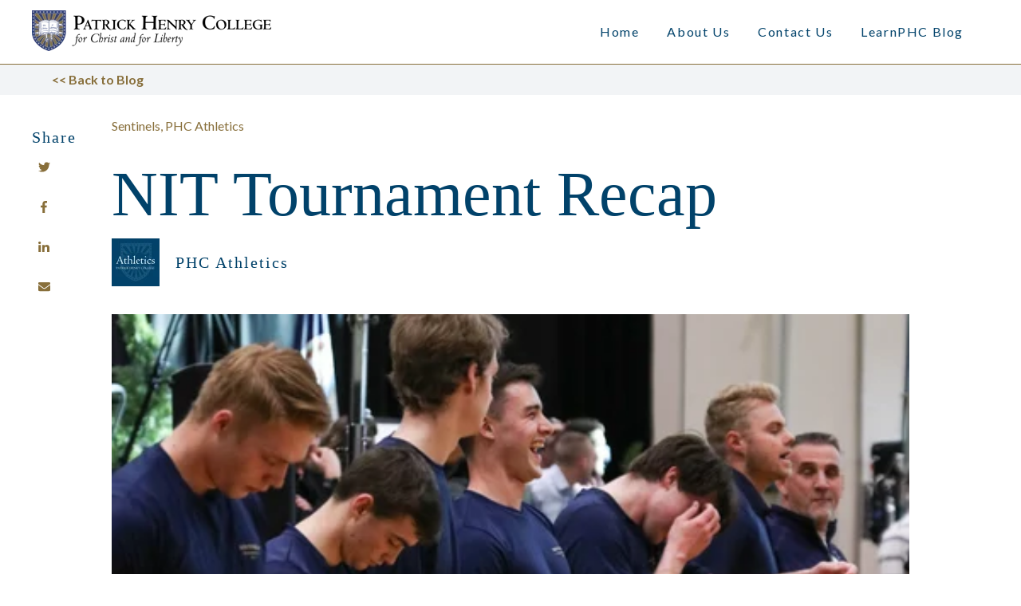

--- FILE ---
content_type: text/html; charset=UTF-8
request_url: https://www.phc.edu/athletics-news/2024-spring-basketball-men-nit-2-17-24
body_size: 13338
content:
<!doctype html><html lang="en"><head>
    <meta charset="utf-8">
    <title>NIT Tournament Recap</title>
    <link rel="shortcut icon" href="https://www.phc.edu/hubfs/Graphics/favicon-1.ico">
    <meta name="description" content="The 19th annual NIT was held at PHC this year and the Sentinels went 2-1 in the tournament">
    
    
      
    
    
    
    <meta name="viewport" content="width=device-width, initial-scale=1">

    <script src="/hs/hsstatic/jquery-libs/static-1.1/jquery/jquery-1.7.1.js"></script>
<script>hsjQuery = window['jQuery'];</script>
    <meta property="og:description" content="The 19th annual NIT was held at PHC this year and the Sentinels went 2-1 in the tournament">
    <meta property="og:title" content="NIT Tournament Recap">
    <meta name="twitter:description" content="The 19th annual NIT was held at PHC this year and the Sentinels went 2-1 in the tournament">
    <meta name="twitter:title" content="NIT Tournament Recap">

    

    
    <style>
a.cta_button{-moz-box-sizing:content-box !important;-webkit-box-sizing:content-box !important;box-sizing:content-box !important;vertical-align:middle}.hs-breadcrumb-menu{list-style-type:none;margin:0px 0px 0px 0px;padding:0px 0px 0px 0px}.hs-breadcrumb-menu-item{float:left;padding:10px 0px 10px 10px}.hs-breadcrumb-menu-divider:before{content:'›';padding-left:10px}.hs-featured-image-link{border:0}.hs-featured-image{float:right;margin:0 0 20px 20px;max-width:50%}@media (max-width: 568px){.hs-featured-image{float:none;margin:0;width:100%;max-width:100%}}.hs-screen-reader-text{clip:rect(1px, 1px, 1px, 1px);height:1px;overflow:hidden;position:absolute !important;width:1px}
</style>

<link rel="stylesheet" href="//7052064.fs1.hubspotusercontent-na1.net/hubfs/7052064/hub_generated/template_assets/DEFAULT_ASSET/1767118687700/template_main.min.css">
<link rel="stylesheet" href="//7052064.fs1.hubspotusercontent-na1.net/hubfs/7052064/hub_generated/template_assets/DEFAULT_ASSET/1767118704992/template_blog.min.css">
<style>


/* Table of contents

  1. Variables
    1a. Containers
    1b. Breakpoints
    1c. Colors
    1d. Typography
    1e. Borders
    1f. Corner Radius
    1g. Lists
    1h. Horizontal Rule
    1i. Blockquote
    1j. Buttons
    1k. Forms
    1l. Tables
    1m. Site Header
    1n. Site Footer
  2. Containers / Grid / DnD Areas
  3. Typography
  4. Buttons
  5. Forms
  6. Tables
  7. Site Header
  8. Site Footer
  9. Blog
  10. System Pages
  11. Modules

*/

/* ************************************************************************* */
/* ****************************  1. Variables   **************************** */
/* ************************************************************************* */

/* 1a. Containers */





/* 1b. Breakpoints */






/* 1c. Colors */











/* 1d. Typography */












/* 1e. Border */



/* 1f. Corner Radius */



/* 1g. Lists */






/* 1h. Horizontal Rule */



/* 1i. Blockquote */




/* 1j. Buttons */








































/* 1k. Forms */














































/* 1l. Tables */











/* 1m. Site Header */












/* 1n. Site Footer */












/* ************************************************************************* */
/* *****************   2. Containers / Grid / DnD Areas   ****************** */
/* ************************************************************************* */

.content-wrapper,
.container,
.dnd-section > .row-fluid,
.system-container {
  max-width: 1200px;
}

@media screen and (min-width: 1200px) {
  .content-wrapper {
    padding: 0;
  }
}

.dnd-section {
  padding: 80px 20px;
}

/* ************************************************************************* */
/* **************************   3. Typography   **************************** */
/* ************************************************************************* */

html {
  font-size: 16px;
}

body {
  font-family: Lato, sans-serif; font-style: normal; font-weight: normal; text-decoration: none;
  background-color: #FFFFFF;
  color: #01426A;
  font-size: 16px;
}

/* Paragraphs */

p {
  font-family: Lato, sans-serif; font-style: normal; font-weight: normal; text-decoration: none;
  color: #01426A;
  font-size: 16px;
}

p.lead,
p.intro {
  font-size: 1.25rem;
}

/* Anchors */

a {
  font-family: Lato, sans-serif; font-style: normal; font-weight: normal; text-decoration: none;
  color: #886F3B;
}

a:hover, a:focus {
  font-weight: normal; text-decoration: underline; font-family: Lato, sans-serif; font-style: normal;
  color: #01426A;
}

a:active {
  font-weight: normal; text-decoration: underline; font-family: Lato, sans-serif; font-style: normal;
  color: #5192ba;
}

a.button:disabled {
  background-color: #e6e6e6;
}

/* Headings */

h1,
h2,
h3,
h4,
h5,
h6 {
  font-family: 'book antiqua', palatino; font-style: normal; font-weight: normal; text-decoration: none;
  color: #01426A;
  text-transform: none;
}



/* Lists */

ul,
ol {
  margin: 1.5rem 0;
  padding-left: 2.5rem;
}

ul li,
ol li {
  margin: 0.5rem;
}

ul ul,
ol ul,
ul ol,
ol ol {
  margin: 0;
}

/* Blockquote */

blockquote {
  border-left: 7px solid #886F3B;
  padding-left: 0.9375rem;
}

/* Horizontal Rules */

hr {
  border-bottom-color: #d0d0d0;
}

/* ************************************************************************* */
/* ***************************   4. Buttons   ****************************** */
/* ************************************************************************* */

/* Primary Button */

button,
.button {
  font-family: Lato, sans-serif; font-style: normal; font-weight: normal; text-decoration: none;
  background-color: 

  
  
    
  


  rgba(136, 111, 59, 1.0)

;
  border: 1px solid #886F3B;
  border-radius: 4px;
  color: #FFFFFF;
  fill: #FFFFFF;
  font-size: 16px;
  padding: 12px 36px;
  text-transform: none;
}

button:disabled,
.button:disabled {
  background-color: #d0d0d0;
  color: #e6e6e6;
}

button:hover,
button:focus,
.button:hover,
.button:focus {
  font-family: Lato, sans-serif; font-style: normal; font-weight: normal; text-decoration: none;
  background-color: 

  
  
    
  


  rgba(215, 54, 0, 1.0)

;
  border: 1px solid #d73600;
  color: #FFFFFF;
}

button:active,
.button:active {
  font-family: Lato, sans-serif; font-style: normal; font-weight: normal; text-decoration: none;
  background-color: rgba(255, 134, 80, 100);
  border: 1px solid #d73600;
  border-color: #ff8650;
}

/* Secondary Buttons */

.button.button--secondary {
  font-family: Lato, sans-serif; font-style: normal; font-weight: normal; text-decoration: none;
  background-color: 

  
  
    
  


  rgba(255, 255, 255, 0.0)

;
  border: 1px solid #886F3B;
  border-radius: 4px;
  color: #886F3B;
  fill: #886F3B;
  padding: 12px 36px;
}

.button.button--secondary:hover,
.button.button--secondary:focus {
  font-family: Lato, sans-serif; font-style: normal; font-weight: normal; text-decoration: none;
  background-color: 

  
  
    
  


  rgba(136, 111, 59, 1.0)

;
  border: 1px solid #886F3B;
  color: #FFFFFF;
  fill: #FFFFFF;
}

.button.button--secondary:active {
  background-color: rgba(216, 191, 139, 100);
  border: 1px solid #886F3B;
  border-color: #d8bf8b;
  color: #ffffff;
  fill: #ffffff;
}

/* Simple Button */

.button.button--simple {
  font-family: Lato, sans-serif; font-style: normal; font-weight: normal; text-decoration: none;
  color: #886F3B;
  fill: #886F3B;
  text-transform: none;
}



  .button.button--simple:after {
    content: none;
  }



.button.button--simple:hover,
.button.button--simple:focus {
  font-family: Lato, sans-serif; font-style: normal; font-weight: normal; text-decoration: none;
  color: #d73600;
  fill: #d73600;
}



  .button.button--simple:hover:after,
  .button.button--simple:focus:after,
  .button.button--simple:active:after {
    content: none;
  }



.button.button--simple:active {
  font-family: Lato, sans-serif; font-style: normal; font-weight: normal; text-decoration: none;
  color: #ff8650;
  fill: #ff8650;
}

/* Button Sizing */

.button.button--small {
  font-size: 14px;
  padding: 12px 36px;
}

.button.button--large {
  font-size: 18px;
  padding: 12px 36px;
}

/* ************************************************************************* */
/* *****************************   5. Forms   ****************************** */
/* ************************************************************************* */

form,
form.hs-form {
  background-color: 

  
  
    
  


  rgba(222, 226, 229, 1.0)

;
  border: 1px solid #D0D0D0;
  border-radius: 0px;
  padding: 20px 20px;
}

.hs-form-field {
  margin-bottom: 20px;
}

/* Form Title */

h3.form-title {
  font-family: 'book antiqua', palatino, sans-serif; font-style: normal; font-weight: 700; text-decoration: none;
  background-color: 

  
  
    
  


  rgba(1, 66, 106, 1.0)

;
  border-bottom: 2px solid #886F3B;
  border-top-left-radius: 0px;
  border-top-right-radius: 0px;
  color: #FFFFFF;
  font-size: 30px;
  padding: 20px 20px;
  text-transform: capitalize;
}

/* Labels */

.hs-form-field > label,
.hs-form-field > label span {
  font-family: Lato, sans-serif; font-style: normal; font-weight: normal; text-decoration: none;
  color: #33475b;
  font-size: 16px;
}

/* Help Text - Legends */

.hs-form-field legend {
  font-family: Lato, sans-serif; font-style: normal; font-weight: normal; text-decoration: none;
  color: #01426A;
  font-size: 14px;
}

/* Inputs */

input[type='text'],
input[type='email'],
input[type='password'],
input[type='tel'],
input[type='number'],
input[type='file'],
select,
textarea {
  font-family: Lato, sans-serif; font-style: normal; font-weight: normal; text-decoration: none;
  background-color: 

  
  
    
  


  rgba(255, 255, 255, 1.0)

;
  border: 1px none #D0D0D0;
  border-radius: 0px;
  color: #01426A;
  font-size: 16px;
  padding: 10px 10px;
}

::-webkit-input-placeholder {
  color: 

  
  
    
  


  rgba(208, 208, 208, 1)

;
}

::-moz-placeholder {
  color: 

  
  
    
  


  rgba(208, 208, 208, 1)

;
}

:-ms-input-placeholder {
  color: 

  
  
    
  


  rgba(208, 208, 208, 1)

;
}

::placeholder {
  color: 

  
  
    
  


  rgba(208, 208, 208, 1)

;
}

form .in-focus select {
  color: #01426A;
}

/* Inputs - Checkbox/Radio */

form .inputs-list:not(.no-list) label,
form .inputs-list:not(.no-list) label > span,
form .inputs-list:not(.no-list) label > span p {
  font-family: Lato, sans-serif; font-style: normal; font-weight: normal; text-decoration: none;
  color: #01426A;
  font-size: 14px;
}

form ul.inputs-list li input + span:before {
  border: 1px solid #d0d0d0;
  border-radius: 0px;
}

form .input ul.invalid.error > li input + span:before {
  border-color: #886F3B;
}

/* Inputs - Select */

.hs-fieldtype-select .input:after {
  border-left: 6px solid transparent;
  border-right: 6px solid transparent;
  border-top: 6px solid #886F3B;
}

/* Inputs - Datepicker */

.hs-datepicker button.pika-button:hover {
  background-color: #886F3B !important;
}

.hs-datepicker .is-selected button.pika-button {
  background-color: #6a511d !important;
}

.hs-datepicker .is-today button.pika-button {
  color: #6a511d;
}

/* Form Rich Text */

form .hs-richtext,
form .hs-richtext *,
form .hs-richtext p,
form .hs-richtext h1,
form .hs-richtext h2,
form .hs-richtext h3,
form .hs-richtext h4,
form .hs-richtext h5,
form .hs-richtext h6 {
  font-family: Lato, sans-serif; font-style: normal; font-weight: normal; text-decoration: none;
  color: #01426A;
}

/* GDPR Text */

.legal-consent-container,
.legal-consent-container .hs-richtext,
.legal-consent-container .hs-richtext p {
  font-family: Lato, sans-serif; font-style: normal; font-weight: normal; text-decoration: none;
  color: #01426A;
  font-size: 16px;
}

/* Validation */

.hs-input.invalid.error {
  border-color: #cc0201;
}

.hs-error-msgs li,
.hs-error-msgs li label {
  color: #cc0201 !important;
}

.hs-error-msgs li a {
  font-family: Lato, sans-serif; font-style: normal; font-weight: normal; text-decoration: none;
}

/* Submit */



  form input[type='submit'],
  form .hs-button {
    font-family: Lato, sans-serif; font-style: normal; font-weight: normal; text-decoration: none;
    background-color: 

  
  
    
  


  rgba(136, 111, 59, 1.0)

;
    border: 1px solid #886F3B;
    border-radius: 4px;
    color: #FFFFFF;
    fill: #FFFFFF;
    padding: 12px 36px;
    text-transform: none;
  }

  form input[type='submit']:hover,
  form input[type='submit']:focus,
  form .hs-button:hover,
  form .hs-button:focus {
    font-family: Lato, sans-serif; font-style: normal; font-weight: normal; text-decoration: none;
    background-color: 

  
  
    
  


  rgba(215, 54, 0, 1.0)

;
    border: 1px solid #d73600;
    color: #FFFFFF;
  }

  form input[type='submit']:active,
  form .hs-button:active {
    font-family: Lato, sans-serif; font-style: normal; font-weight: normal; text-decoration: none;
    background-color: rgba(255, 134, 80, 100);
    border: 1px solid #d73600;
    border-color: #ff8650;
  }





  form input[type='submit'],
  form .hs-button {
    font-size: 16px;
  }





/* Inline thank you message */

.submitted-message {
  background-color: 

  
  
    
  


  rgba(222, 226, 229, 1.0)

;
  border: 1px solid #D0D0D0;
  border-radius: 0px;
  padding: 20px 20px;
}

/* ************************************************************************* */
/* ****************************   6. Tables   ****************************** */
/* ************************************************************************* */

table {
  background-color: 

  
  
    
  


  rgba(255, 255, 255, 1.0)

;
  border: 1px solid #D0D0D0;
}

th,
td {
  border: 1px solid #D0D0D0;
  color: 

  
  
    
  


  rgba(1, 66, 106, 1)

;
  padding: 10px 10px;
}

thead th,
thead td {
  background-color: 

  
  
    
  


  rgba(255, 255, 255, 1.0)

;
  border-bottom: 2px solid #D0D0D0;
  color: 

  
  
    
  


  rgba(1, 66, 106, 1)

;
}

tbody + tbody {
  border-top: 2px solid #D0D0D0;
}

/* ************************************************************************* */
/* **************************   7. Site Header   *************************** */
/* ************************************************************************* */

.header {
  background-color: 

  
  
    
  


  rgba(255, 255, 255, 1.0)

;
  border-bottom: 1px solid #886F3B;
}

.header__container {
  max-width: 1200px;
}

/* Header content */

.header p,
.header h1,
.header h2,
.header h3,
.header h4,
.header h5,
.header h6,
.header a:not(.button),
.header span,
.header div,
.header li,
.header blockquote {
  color: #051F46;
}

/* Header modules */

.header .card-subtitle,
.header .card-body li,
.header .testimonial__module__author__text--subtitle,
.header .testimonial__module__text p,
.header .card__text div,
.header .card__title div,
.header .entry__summary p,
.header #blog-filter__label {
  color: #01426A;
}

.header .card__button div,
.header .cards__card a,
.header .blog-tags a,
.header .news_listing__content a,
.header .entry__summary a {
  color: #886F3B;
}

.header a:hover .card__button div,
.header a:focus .card__button div,
.header .cards__card a:hover,
.header .cards__card a:focus,
.header .blog-tags a:hover,
.header .blog-tags a:focus,
.header .news_listing__content a:hover,
.header .news_listing__content a:focus,
.header .entry__summary a:hover,
.header .entry__summary a:focus {
  color: #01426A;
}

.header a:active .card__button div,
.header .cards__card a:active,
.header .blog-tags a:active,
.header .news_listing__content a:active,
.header .entry__summary a:active {
  color: #5192ba;
}

.header .entry__summary h1 {
  color: #01426A;
}

.header .card-heading,
.header .entry__summary h2 {
  color: #01426A;
}

.header .card__title h3,
.news_listing__content h3,
.header .entry__summary h3 {
  color: #01426A;
}

.header h3.form-title {
  color: #FFFFFF;
}

.header .entry__summary h4 {
  color: #01426A;
}

.header .testimonial__module__author__text--author h5,
.header .entry__summary h5 {
  color: #01426A;
}

.header .entry__summary h6 {
  color: #01426A;
}

/* Search Bar */

  .header__language-switcher.open,

.header__search.open {
  background-color: #01426A;
}

/* Site Navigation */

.header__navigation:before {
  background-color: rgba(136, 111, 59, 0.95);
}

.header__language-switcher .lang_list_class {
  font-family: Lato, sans-serif; font-style: normal; font-weight: normal; text-decoration: none;
  color: #01426A;
}

.header__language-switcher .lang_list_class li a {
  font-family: Lato, sans-serif; font-style: normal; font-weight: normal; text-decoration: none;
  color: #01426A;
  text-transform: none;
}

.header .navigation-primary .submenu.level-1 > li.menu-item > a,
.header .navigation-primary .submenu.level-2 > li.menu-item > a.menu-link,
.header .navigation-primary .submenu.level-3 > li.menu-item > a.menu-link,
.header__language-switcher-label-current,
.header__language-switcher .lang_list_class li a {
  font-family: Lato, sans-serif; font-style: normal; font-weight: normal; text-decoration: none;
  color: #01426A;
  font-size: 16px;
  text-transform: none;
}

.header .navigation-primary .submenu.level-1 > li.menu-item:hover > a.menu-link,
.header .navigation-primary .submenu.level-1 > li.menu-item > a.menu-link:focus,
.header__language-switcher-label-current:hover,
.header__language-switcher-label-current:focus,
.header__language-switcher .lang_list_class li a:hover,
.header__language-switcher .lang_list_class li a:focus {
  font-family: Lato, sans-serif; font-style: normal; font-weight: normal; text-decoration: none;
  background-color: rgba(136, 111, 59, 0.0);
  color: #886F3B;
  font-size: 16px;
  opacity: 1;
}

.header .navigation-primary .submenu.level-1 > .has-submenu > .menu-arrow,
.header__language-switcher-label-current:after {
  border-top-color: #886F3B;
}

.header .navigation-primary .submenu.level-1 > .has-submenu > .menu-arrow:before,
.header__language-switcher-label-current:before {
  border-top-color: 

  
  
    
  


  rgba(255, 255, 255, 1.0)

;
}

.header .navigation-primary .submenu.level-1 > .has-submenu:hover > .menu-arrow,
.header__language-switcher:hover .header__language-switcher-label-current:after {
  border-bottom-color: #886F3B;
}

.header .navigation-primary .submenu.level-1 > .has-submenu:hover > .menu-arrow:before,
.header__language-switcher:hover .header__language-switcher-label-current:before {
  border-bottom-color: 

  
  
    
  


  rgba(255, 255, 255, 1.0)

;
}

.header .navigation-primary .submenu.level-1 > li.menu-item > a.menu-link.active-branch,
.header .navigation-primary .submenu.level-1 > li.menu-item > a.menu-link.active-item {
  font-family: Lato, sans-serif; font-style: normal; font-weight: normal; text-decoration: none;
  background-color: rgba(136, 111, 59, 0.0);
  color: #886F3B;
  font-size: 16px;
}

.header .navigation-primary .submenu.level-1 > li > a.active-item:after,
.header .navigation-primary .submenu.level-1 > li > a.active-branch:after {
  background-color: #886F3B;
}

/* Child menu */

.header .navigation-primary .submenu.level-2,
body .submenu.level-2 > li,
.header .navigation-primary .submenu.level-3,
.header ul.lang_list_class {
  background-color: 

  
  
    
  


  rgba(255, 255, 255, 1.0)

;
  border-top-color: #886F3B;
}

.header .navigation-primary .submenu.level-2 > li.menu-item > a.menu-link,
.header .navigation-primary .submenu.level-3 > li.menu-item > a.menu-link,
.header__language-switcher:hover ul.lang_list_class {
  background-color: 

  
  
    
  


  rgba(255, 255, 255, 1.0)

;
  text-transform: none;
}

.header .navigation-primary .submenu.level-2 > li.menu-item:hover > a.menu-link,
.header .navigation-primary .submenu.level-3 > li.menu-item:hover > a.menu-link {
  font-family: Lato, sans-serif; font-style: normal; font-weight: normal; text-decoration: none;
  background-color: rgba(136, 111, 59, 0.0);
  color: #886F3B;
}

.header .navigation-primary .submenu.level-2 > .menu-item:hover > a.menu-link:before,
.header .navigation-primary .submenu.level-3 > .menu-item:hover > a.menu-link:before {
  border-left-color: #886F3B;
}

.header .navigation-primary .submenu.level-2 > .menu-item:hover > a.menu-link:after,
.header .navigation-primary .submenu.level-3 > .menu-item:hover > a.menu-link:after {
  border-left-color: 

  
  
    
  


  rgba(255, 255, 255, 1.0)

;
}

/* Mobile */
@media screen and (max-width: 767px) {

  /* Icon */
  body .header .header__navigation-toggle {
    background-color: #01426A;
  }

  body .header .navigation-primary .submenu > .has-submenu input[type='checkbox'] ~ .menu-arrow,
  body .header .navigation-primary .submenu > .has-submenu:hover input[type='checkbox'] ~ .menu-arrow {
    border-top-color: #01426A;
  }

  body .header .header__mobile-menu-icon,
  body .header .header__mobile-menu-icon:after,
  body .header .header__mobile-menu-icon:before {
    background-color: 

  
  
    
  


  rgba(255, 255, 255, 1.0)

;
  }

  .header .navigation-primary .submenu.level-1 {
    background-color: 

  
  
    
  


  rgba(255, 255, 255, 1.0)

;
  }

  .header .navigation-primary .submenu > .has-submenu input[type='checkbox'] ~ .menu-arrow:before,
  .header .navigation-primary .submenu > .has-submenu:hover input[type='checkbox'] ~ .menu-arrow:before,
  .header .navigation-primary .submenu > .has-submenu input[type='checkbox'] ~ .menu-arrow:before,
  .header .navigation-primary .submenu > .has-submenu:hover input[type='checkbox'] ~ .menu-arrow:before {
    border-top-color: 

  
  
    
  


  rgba(255, 255, 255, 1.0)

 !important;
  }
}

/* ************************************************************************* */
/* **************************   8. Site Footer   *************************** */
/* ************************************************************************* */

.footer {
  background-color: 

  
  
    
  


  rgba(242, 244, 246, 1.0)

;
}

.footer__container--static,
.footer__container--dnd .dnd-section {
  max-width: 1200px;
}

/* Footer content */

.footer h1,
.footer h2,
.footer h3,
.footer h4,
.footer h5,
.footer h6,
.footer p,
.footer a:not(.button),
.footer span,
.footer div,
.footer li,
.footer blockquote {
  color: #051F46;
}

/* Footer modules */

.footer .card-subtitle,
.footer .card-body li,
.footer .testimonial__module__author__text--subtitle,
.footer .testimonial__module__text p,
.footer .card__text div,
.footer .card__title div,
.footer .entry__summary p,
.footer #blog-filter__label {
  color: #01426A;
}

.footer .card__button div,
.footer .cards__card a,
.footer .blog-tags a,
.footer .news_listing__content a,
.footer .entry__summary a {
  color: #886F3B;
}

.footer a:hover .card__button div,
.footer a:focus .card__button div,
.footer .cards__card a:hover,
.footer .cards__card a:focus,
.footer .blog-tags a:hover,
.footer .blog-tags a:focus,
.footer .news_listing__content a:hover,
.footer .news_listing__content a:focus,
.footer .entry__summary a:hover,
.footer .entry__summary a:focus {
  color: #01426A;
}

.footer a:active .card__button div,
.footer .cards__card a:active,
.footer .blog-tags a:active,
.footer .news_listing__content a:active,
.footer .entry__summary a:active {
  color: #5192ba;
}

.footer .entry__summary h1 {
  color: #01426A;
}

.footer .card-heading,
.footer .entry__summary h2 {
  color: #01426A;
}

.footer .card__title h3,
.news_listing__content h3,
.footer .entry__summary h3 {
  color: #01426A;
}

.footer h3.form-title {
  color: #FFFFFF;
}

.footer .entry__summary h4 {
  color: #01426A;
}

.footer .testimonial__module__author__text--author h5,
.footer .entry__summary h5 {
  color: #01426A;
}

.footer .entry__summary h6 {
  color: #01426A;
}

.footer__row--info {
  border-top: 2px solid #d3d3d3;
}

.footer__site-map__section h4 {
  font-family: Lato, sans-serif;
}

.footer .hs-menu-wrapper ul {
  margin: 1.5rem 0;
}

.footer .hs-menu-wrapper a {
  font-family: Lato, sans-serif; font-style: normal; font-weight: 500; text-decoration: none;
  color: #01426A;
  text-transform: none;
}

.footer .hs-menu-wrapper a:hover,
.footer .hs-menu-wrapper a:focus {
  font-family: Lato, sans-serif; font-style: normal; font-weight: 500; text-decoration: none;
  background-color: 

  
  
    
  


  rgba(242, 244, 246, 0.0)

;
  color: #886F3B;
}

.footer .hs-menu-wrapper a:active {
  font-family: Lato, sans-serif; font-style: normal; font-weight: 500; text-decoration: none;
  background-color: 

  
  
    
  


  rgba(136, 111, 59, 0.0)

;
  color: #01426A;
}

.footer__right {
  background-color: #f1f1f1;
  border-left: 1px solid #d0d0d0;
  border-right: 1px solid #d0d0d0;
}

.footer__copyright-bar {
  font-family: Lato, sans-serif; font-style: normal; font-weight: normal; text-decoration: none;
  border-top: 1px solid #d0d0d0;
  color: #8a8a8a;
}

.footer__copyright-bar__secondary-links a:not(:last-of-type) {
  border-right: 1px solid #8a8a8a;
}

@media screen and (min-width: 768px) {
  .footer .hs-menu-wrapper a {
    font-size: 16px;
  }
}

@media screen and (min-width: 1024px) {
  .footer__site-map__section ul {
    flex-direction: row;
  }
}

@media screen and (min-width: 1200px) {
  .footer__left {
    flex: 1 1 auto;
    padding: 0;
  }

  .footer__site-map__section li:not(:last-of-type) a {
    margin-right: 25px;
  }

  .footer__site-map__section {
    padding-right: 25px;
  }

  .footer__copyright-bar {
    padding: 20px 0;
  }
}

/* ************************************************************************* */
/* *****************************   9. Blog   ******************************* */
/* ************************************************************************* */

/* Tags */

.blog-tag {
  font-family: Lato, sans-serif; font-style: normal; font-weight: normal; text-decoration: none;
  font-weight: 700;
}

/* Blog Listing */

.blog-navigation .blog-navigation__text {
  font-family: 'book antiqua', palatino; font-style: normal; font-weight: normal; text-decoration: none;
  color: #01426A;
}

/* Blog Pagination */

.blog-pagination__link {
  font-family: Lato, sans-serif; font-style: normal; font-weight: normal; text-decoration: none;
  color: #01426A;
}

/* Blog Post */


  .blog-post__title {
    font-family: 'book antiqua', palatino; font-style: normal; font-weight: normal; text-decoration: none;
    color: #01426A;
    text-transform: none;
  }


.blog-post__body h1,
.blog-post__body h2,
.blog-post__body h3,
.blog-post__body h4,
.blog-post__body h5,
.blog-post__body h6 {
  color: #01426A;
  font-family: Lato, sans-serif;
  font-weight: 700;
}

/* ************************************************************************* */
/* *************************   10. System Pages   ************************** */
/* ************************************************************************* */

/* Error Pages - Global */

.error-page:before {
  font-family: Lato, sans-serif; font-style: normal; font-weight: normal; text-decoration: none;
}

/* System Pages - Global */

.hs-search-results__title {
  font-family: 'book antiqua', palatino; font-style: normal; font-weight: normal; text-decoration: none;
  color: #01426A;
}

.hs-search-results__title:hover {
  font-family: 'book antiqua', palatino; font-style: normal; font-weight: normal; text-decoration: none;
}

/* Forms in System Pages */

#email-prefs-form h3 {
  font-size: 26px;
}

/* Password Prompt */

.password-prompt input[type='password'] {
  margin-bottom: 20px;
}

/* Backup Unsubscribe */

.backup-unsubscribe input[type='email'] {
  margin-bottom: 20px;
  padding: 10px 10px !important;
}

/* ************************************************************************* */
/* ***************************   11. Modules  ****************************** */
/* ************************************************************************* */

/* Icon */

body .icon svg {
  fill: #886F3B;
  width: 16px;
}

/* Social Follow */

.blog-post__social-sharing .social-links__icon,
body .social-links__icon {
  background-color: #FFFFFF;
}

.blog-post__social-sharing .social-links__icon svg,
body .social-links__icon svg {
  fill: #886F3B;
}

body .social-links__icon:hover,
body .social-links__icon:focus,
body .social-links__icon:active {
  background-color: #886F3B;
}

body .social-links__icon:hover svg,
body .social-links__icon:focus svg,
body .social-links__icon:active svg {
  fill: #FFFFFF;
}

/* Statistic */

body .statistic__circle {
  background-color: #FFFFFF;
}

body .statistic__bar,
body .statistic__fill {
  border-color: #886F3B;
}

body .statistic__info {
  color: #886F3B;
}

/* Testimonial slider */

body .tns-nav button {
  background-color: #FFFFFF;
}

body .tns-nav .tns-nav-active {
  background-color: #886F3B;
}

.testimonial__module {
  border-top-color: #886F3B !important;
}

.testimonial__module__text:before {
  background-color: #886F3B !important;
}

/* Card section */

.cards__card.card,
.card.pricing-card {
  border-top-color: #886F3B;
}

.card-section__wrapper .tns-nav .tns-nav-active {
  background-color: #886F3B !important;
}

/* Latest posts */

.news_listing__featured_image-wrapper {
  border-bottom-color: #886F3B !important;
}

.news_listing__wrapper .tns-nav .tns-nav-active {
  background-color: #886F3B !important;
}

/* Pricing card */

.card-body svg {
  fill: #01426A;
}
</style>

<link rel="stylesheet" href="https://7052064.fs1.hubspotusercontent-na1.net/hubfs/7052064/hub_generated/module_assets/1/-27861982171/1767118739213/module_menu-section.min.css">
<link rel="stylesheet" href="/hs/hsstatic/AsyncSupport/static-1.501/sass/comments_listing_asset.css">
<link rel="stylesheet" href="https://7052064.fs1.hubspotusercontent-na1.net/hubfs/7052064/hub_generated/module_assets/1/-27862065758/1767118744376/module_social-follow.min.css">
<style>
  @font-face {
    font-family: "Teko";
    font-weight: 400;
    font-style: normal;
    font-display: swap;
    src: url("/_hcms/googlefonts/Teko/regular.woff2") format("woff2"), url("/_hcms/googlefonts/Teko/regular.woff") format("woff");
  }
  @font-face {
    font-family: "Teko";
    font-weight: 700;
    font-style: normal;
    font-display: swap;
    src: url("/_hcms/googlefonts/Teko/700.woff2") format("woff2"), url("/_hcms/googlefonts/Teko/700.woff") format("woff");
  }
  @font-face {
    font-family: "Teko";
    font-weight: 700;
    font-style: normal;
    font-display: swap;
    src: url("/_hcms/googlefonts/Teko/700.woff2") format("woff2"), url("/_hcms/googlefonts/Teko/700.woff") format("woff");
  }
  @font-face {
    font-family: "Lato";
    font-weight: 400;
    font-style: normal;
    font-display: swap;
    src: url("/_hcms/googlefonts/Lato/regular.woff2") format("woff2"), url("/_hcms/googlefonts/Lato/regular.woff") format("woff");
  }
  @font-face {
    font-family: "Lato";
    font-weight: 700;
    font-style: normal;
    font-display: swap;
    src: url("/_hcms/googlefonts/Lato/700.woff2") format("woff2"), url("/_hcms/googlefonts/Lato/700.woff") format("woff");
  }
</style>

    <script type="application/ld+json">
{
  "mainEntityOfPage" : {
    "@type" : "WebPage",
    "@id" : "https://www.phc.edu/athletics-news/2024-spring-basketball-men-nit-2-17-24"
  },
  "author" : {
    "name" : "PHC Athletics",
    "url" : "https://www.phc.edu/athletics-news/author/phc-athletics",
    "@type" : "Person"
  },
  "headline" : "NIT Tournament Recap",
  "datePublished" : "2024-02-26T17:20:29.000Z",
  "dateModified" : "2024-02-26T17:20:29.484Z",
  "publisher" : {
    "name" : "Patrick Henry College | for Christ and for Liberty",
    "logo" : {
      "url" : "https://1718959.fs1.hubspotusercontent-na1.net/hubfs/1718959/Campus_Documentation/Images/New_Design_Images/PHC-Interior-logo.png",
      "@type" : "ImageObject"
    },
    "@type" : "Organization"
  },
  "@context" : "https://schema.org",
  "@type" : "BlogPosting",
  "image" : [ "https://1718959.fs1.hubspotusercontent-na1.net/hubfs/1718959/1.15%20NIT%20PHC%20Game-8.jpg" ]
}
</script>


    
<!--  Added by GoogleAnalytics integration -->
<script>
var _hsp = window._hsp = window._hsp || [];
_hsp.push(['addPrivacyConsentListener', function(consent) { if (consent.allowed || (consent.categories && consent.categories.analytics)) {
  (function(i,s,o,g,r,a,m){i['GoogleAnalyticsObject']=r;i[r]=i[r]||function(){
  (i[r].q=i[r].q||[]).push(arguments)},i[r].l=1*new Date();a=s.createElement(o),
  m=s.getElementsByTagName(o)[0];a.async=1;a.src=g;m.parentNode.insertBefore(a,m)
})(window,document,'script','//www.google-analytics.com/analytics.js','ga');
  ga('create','UA-6055288-1','auto');
  ga('send','pageview');
}}]);
</script>

<!-- /Added by GoogleAnalytics integration -->

<!--  Added by GoogleTagManager integration -->
<script>
var _hsp = window._hsp = window._hsp || [];
window.dataLayer = window.dataLayer || [];
function gtag(){dataLayer.push(arguments);}

var useGoogleConsentModeV2 = true;
var waitForUpdateMillis = 1000;



var hsLoadGtm = function loadGtm() {
    if(window._hsGtmLoadOnce) {
      return;
    }

    if (useGoogleConsentModeV2) {

      gtag('set','developer_id.dZTQ1Zm',true);

      gtag('consent', 'default', {
      'ad_storage': 'denied',
      'analytics_storage': 'denied',
      'ad_user_data': 'denied',
      'ad_personalization': 'denied',
      'wait_for_update': waitForUpdateMillis
      });

      _hsp.push(['useGoogleConsentModeV2'])
    }

    (function(w,d,s,l,i){w[l]=w[l]||[];w[l].push({'gtm.start':
    new Date().getTime(),event:'gtm.js'});var f=d.getElementsByTagName(s)[0],
    j=d.createElement(s),dl=l!='dataLayer'?'&l='+l:'';j.async=true;j.src=
    'https://www.googletagmanager.com/gtm.js?id='+i+dl;f.parentNode.insertBefore(j,f);
    })(window,document,'script','dataLayer','GTM-KP4RRTSC');

    window._hsGtmLoadOnce = true;
};

_hsp.push(['addPrivacyConsentListener', function(consent){
  if(consent.allowed || (consent.categories && consent.categories.analytics)){
    hsLoadGtm();
  }
}]);

</script>

<!-- /Added by GoogleTagManager integration -->



<link rel="amphtml" href="https://www.phc.edu/athletics-news/2024-spring-basketball-men-nit-2-17-24?hs_amp=true">

<meta property="og:image" content="https://www.phc.edu/hubfs/1.15%20NIT%20PHC%20Game-8.jpg">
<meta property="og:image:width" content="4000">
<meta property="og:image:height" content="3580">

<meta name="twitter:image" content="https://www.phc.edu/hubfs/1.15%20NIT%20PHC%20Game-8.jpg">


<meta property="og:url" content="https://www.phc.edu/athletics-news/2024-spring-basketball-men-nit-2-17-24">
<meta name="twitter:card" content="summary_large_image">

<link rel="canonical" href="https://www.phc.edu/athletics-news/2024-spring-basketball-men-nit-2-17-24">

<meta property="og:type" content="article">
<link rel="alternate" type="application/rss+xml" href="https://www.phc.edu/athletics-news/rss.xml">
<meta name="twitter:domain" content="www.phc.edu">
<script src="//platform.linkedin.com/in.js" type="text/javascript">
    lang: en_US
</script>

<meta http-equiv="content-language" content="en">






  <meta name="generator" content="HubSpot"></head>
  <body>
<!--  Added by GoogleTagManager integration -->
<noscript><iframe src="https://www.googletagmanager.com/ns.html?id=GTM-KP4RRTSC" height="0" width="0" style="display:none;visibility:hidden"></iframe></noscript>

<!-- /Added by GoogleTagManager integration -->

    <div class="body-wrapper   hs-content-id-158421944896 hs-blog-post hs-blog-id-84134572622">
      
        <div data-global-resource-path="@hubspot/barricade/templates/partials/header.html"><header class="header">
  
  <div class="container-fluid header__dnd--top">
<div class="row-fluid-wrapper">
<div class="row-fluid">
<div class="span12 widget-span widget-type-cell " style="" data-widget-type="cell" data-x="0" data-w="12">

</div><!--end widget-span -->
</div>
</div>
</div>
  

  
  <div class="header__container">
    <div class="header__logo">
      <div id="hs_cos_wrapper_header_logo" class="hs_cos_wrapper hs_cos_wrapper_widget hs_cos_wrapper_type_module widget-type-logo" style="" data-hs-cos-general-type="widget" data-hs-cos-type="module">
  






















  
  <span id="hs_cos_wrapper_header_logo_hs_logo_widget" class="hs_cos_wrapper hs_cos_wrapper_widget hs_cos_wrapper_type_logo" style="" data-hs-cos-general-type="widget" data-hs-cos-type="logo"><a href="//www.phc.edu" id="hs-link-header_logo_hs_logo_widget" style="border-width:0px;border:0px;"><img src="https://www.phc.edu/hs-fs/hubfs/Campus_Documentation/Images/New_Design_Images/PHC-Interior-logo.png?width=300&amp;height=51&amp;name=PHC-Interior-logo.png" class="hs-image-widget " height="51" style="height: auto;width:300px;border-width:0px;border:0px;" width="300" alt="PHC-Interior-logo" title="PHC-Interior-logo" srcset="https://www.phc.edu/hs-fs/hubfs/Campus_Documentation/Images/New_Design_Images/PHC-Interior-logo.png?width=150&amp;height=26&amp;name=PHC-Interior-logo.png 150w, https://www.phc.edu/hs-fs/hubfs/Campus_Documentation/Images/New_Design_Images/PHC-Interior-logo.png?width=300&amp;height=51&amp;name=PHC-Interior-logo.png 300w, https://www.phc.edu/hs-fs/hubfs/Campus_Documentation/Images/New_Design_Images/PHC-Interior-logo.png?width=450&amp;height=77&amp;name=PHC-Interior-logo.png 450w, https://www.phc.edu/hs-fs/hubfs/Campus_Documentation/Images/New_Design_Images/PHC-Interior-logo.png?width=600&amp;height=102&amp;name=PHC-Interior-logo.png 600w, https://www.phc.edu/hs-fs/hubfs/Campus_Documentation/Images/New_Design_Images/PHC-Interior-logo.png?width=750&amp;height=128&amp;name=PHC-Interior-logo.png 750w, https://www.phc.edu/hs-fs/hubfs/Campus_Documentation/Images/New_Design_Images/PHC-Interior-logo.png?width=900&amp;height=153&amp;name=PHC-Interior-logo.png 900w" sizes="(max-width: 300px) 100vw, 300px"></a></span>
</div>
    </div>

    
    <div class="header__menu">
      <input type="checkbox" id="nav-toggle">
      <label class="header__navigation-toggle" for="nav-toggle">
        <span class="header__mobile-menu-icon"></span>
      </label>
      <div class="header__navigation">
        <div id="hs_cos_wrapper_header_navigation_primary" class="hs_cos_wrapper hs_cos_wrapper_widget hs_cos_wrapper_type_module" style="" data-hs-cos-general-type="widget" data-hs-cos-type="module">





























<nav aria-label="Main menu" class="navigation-primary">
  
  
  <ul class="submenu level-1">
    
      

<li class="no-submenu menu-item hs-skip-lang-url-rewrite">
  <a href="https://www.phc.edu/admissions-staff" class="menu-link" target="_blank" rel="noopener">Home</a>
  
</li>

    
      

<li class="no-submenu menu-item hs-skip-lang-url-rewrite">
  <a href="https://www.phc.edu/about" class="menu-link" target="_blank" rel="noopener">About Us</a>
  
</li>

    
      

<li class="no-submenu menu-item hs-skip-lang-url-rewrite">
  <a href="https://www.phc.edu/contact-us" class="menu-link" target="_blank" rel="noopener">Contact Us</a>
  
</li>

    
      

<li class="no-submenu menu-item hs-skip-lang-url-rewrite">
  <a href="//phc-1718959.hs-sites.com/blog" class="menu-link" target="_blank" rel="noopener">LearnPHC Blog</a>
  
</li>

    
  </ul>

</nav></div>
      </div>
    </div>
    

    
    
    
  </div>
  

  
  <div class="container-fluid header__dnd--bottom">
<div class="row-fluid-wrapper">
<div class="row-fluid">
<div class="span12 widget-span widget-type-cell " style="" data-widget-type="cell" data-x="0" data-w="12">

</div><!--end widget-span -->
</div>
</div>
</div>
  
</header></div>
      

      
<div class="blog-header">
  <div class="container">
    <a class="back-to-blog" href="https://www.phc.edu/athletics-news">
      &lt;&lt;
      <div id="hs_cos_wrapper_back_to_blog" class="hs_cos_wrapper hs_cos_wrapper_widget hs_cos_wrapper_type_module widget-type-text" style="" data-hs-cos-general-type="widget" data-hs-cos-type="module"><span id="hs_cos_wrapper_back_to_blog_" class="hs_cos_wrapper hs_cos_wrapper_widget hs_cos_wrapper_type_text" style="" data-hs-cos-general-type="widget" data-hs-cos-type="text">Back to Blog</span></div>
    </a>
  </div>
</div>
<div class="content-wrapper container">
  <div class="blog-post">
    <div class="blog-post__tags">
      
        <a class="blog-post__tag" href="https://www.phc.edu/athletics-news/tag/sentinels">Sentinels</a>
      
        <a class="blog-post__tag" href="https://www.phc.edu/athletics-news/tag/phc-athletics">PHC Athletics</a>
      
    </div>
    <h1 class="blog-post__title"><span id="hs_cos_wrapper_name" class="hs_cos_wrapper hs_cos_wrapper_meta_field hs_cos_wrapper_type_text" style="" data-hs-cos-general-type="meta_field" data-hs-cos-type="text">NIT Tournament Recap</span></h1>
    <div class="blog-author">
      
      <div class="blog-author__image">
        <img src="https://www.phc.edu/hs-fs/hubfs/PHC%20Athletics%20Avitar.png?height=60&amp;name=PHC%20Athletics%20Avitar.png" height="60" loading="eager" alt="Image of PHC Athletics">
      </div>
      
      <h6 class="blog-author__name">
        PHC Athletics
      </h6>
    </div>

    <div class="blog-post__social-sharing">
      <h6 class="share-title">Share</h6>
      <div class="social-links">
        
        <a href="https://twitter.com/intent/tweet?text=I+found+this+interesting+blog+post&amp;url=https://www.phc.edu/athletics-news/2024-spring-basketball-men-nit-2-17-24" target="_blank" rel="noopener" class="social-links__icon">
          <span id="hs_cos_wrapper_" class="hs_cos_wrapper hs_cos_wrapper_widget hs_cos_wrapper_type_icon" style="" data-hs-cos-general-type="widget" data-hs-cos-type="icon"><svg version="1.0" xmlns="http://www.w3.org/2000/svg" viewbox="0 0 512 512" aria-hidden="true"><g id="twitter1_layer"><path d="M459.37 151.716c.325 4.548.325 9.097.325 13.645 0 138.72-105.583 298.558-298.558 298.558-59.452 0-114.68-17.219-161.137-47.106 8.447.974 16.568 1.299 25.34 1.299 49.055 0 94.213-16.568 130.274-44.832-46.132-.975-84.792-31.188-98.112-72.772 6.498.974 12.995 1.624 19.818 1.624 9.421 0 18.843-1.3 27.614-3.573-48.081-9.747-84.143-51.98-84.143-102.985v-1.299c13.969 7.797 30.214 12.67 47.431 13.319-28.264-18.843-46.781-51.005-46.781-87.391 0-19.492 5.197-37.36 14.294-52.954 51.655 63.675 129.3 105.258 216.365 109.807-1.624-7.797-2.599-15.918-2.599-24.04 0-57.828 46.782-104.934 104.934-104.934 30.213 0 57.502 12.67 76.67 33.137 23.715-4.548 46.456-13.32 66.599-25.34-7.798 24.366-24.366 44.833-46.132 57.827 21.117-2.273 41.584-8.122 60.426-16.243-14.292 20.791-32.161 39.308-52.628 54.253z" /></g></svg></span>
        </a>
        
        
        <a href="http://www.facebook.com/share.php?u=https://www.phc.edu/athletics-news/2024-spring-basketball-men-nit-2-17-24" target="_blank" rel="noopener" class="social-links__icon">
          <span id="hs_cos_wrapper_" class="hs_cos_wrapper hs_cos_wrapper_widget hs_cos_wrapper_type_icon" style="" data-hs-cos-general-type="widget" data-hs-cos-type="icon"><svg version="1.0" xmlns="http://www.w3.org/2000/svg" viewbox="0 0 264 512" aria-hidden="true"><g id="facebook-f2_layer"><path d="M76.7 512V283H0v-91h76.7v-71.7C76.7 42.4 124.3 0 193.8 0c33.3 0 61.9 2.5 70.2 3.6V85h-48.2c-37.8 0-45.1 18-45.1 44.3V192H256l-11.7 91h-73.6v229" /></g></svg></span>
        </a>
        
        
        <a href="http://www.linkedin.com/shareArticle?mini=true&amp;url=https://www.phc.edu/athletics-news/2024-spring-basketball-men-nit-2-17-24" target="_blank" rel="noopener" class="social-links__icon">
          <span id="hs_cos_wrapper_" class="hs_cos_wrapper hs_cos_wrapper_widget hs_cos_wrapper_type_icon" style="" data-hs-cos-general-type="widget" data-hs-cos-type="icon"><svg version="1.0" xmlns="http://www.w3.org/2000/svg" viewbox="0 0 448 512" aria-hidden="true"><g id="linkedin-in3_layer"><path d="M100.3 480H7.4V180.9h92.9V480zM53.8 140.1C24.1 140.1 0 115.5 0 85.8 0 56.1 24.1 32 53.8 32c29.7 0 53.8 24.1 53.8 53.8 0 29.7-24.1 54.3-53.8 54.3zM448 480h-92.7V334.4c0-34.7-.7-79.2-48.3-79.2-48.3 0-55.7 37.7-55.7 76.7V480h-92.8V180.9h89.1v40.8h1.3c12.4-23.5 42.7-48.3 87.9-48.3 94 0 111.3 61.9 111.3 142.3V480z" /></g></svg></span>
        </a>
        
        <a href="mailto:?subject=Check%20out%20https://www.phc.edu/athletics-news/2024-spring-basketball-men-nit-2-17-24%20&amp;body=Check%20out%20https://www.phc.edu/athletics-news/2024-spring-basketball-men-nit-2-17-24&amp;media=https://1718959.fs1.hubspotusercontent-na1.net/hubfs/1718959/1.15%20NIT%20PHC%20Game-8.jpg" target="_blank" rel="noopener" class="social-links__icon">
          <span id="hs_cos_wrapper_" class="hs_cos_wrapper hs_cos_wrapper_widget hs_cos_wrapper_type_icon" style="" data-hs-cos-general-type="widget" data-hs-cos-type="icon"><svg version="1.0" xmlns="http://www.w3.org/2000/svg" viewbox="0 0 512 512" aria-hidden="true"><g id="envelope4_layer"><path d="M502.3 190.8c3.9-3.1 9.7-.2 9.7 4.7V400c0 26.5-21.5 48-48 48H48c-26.5 0-48-21.5-48-48V195.6c0-5 5.7-7.8 9.7-4.7 22.4 17.4 52.1 39.5 154.1 113.6 21.1 15.4 56.7 47.8 92.2 47.6 35.7.3 72-32.8 92.3-47.6 102-74.1 131.6-96.3 154-113.7zM256 320c23.2.4 56.6-29.2 73.4-41.4 132.7-96.3 142.8-104.7 173.4-128.7 5.8-4.5 9.2-11.5 9.2-18.9v-19c0-26.5-21.5-48-48-48H48C21.5 64 0 85.5 0 112v19c0 7.4 3.4 14.3 9.2 18.9 30.6 23.9 40.7 32.4 173.4 128.7 16.8 12.2 50.2 41.8 73.4 41.4z" /></g></svg></span>
        </a>
      </div>

    </div>

    
      <div class="blog-post__image-wrapper">
        <img class="blog-post__image" src="https://www.phc.edu/hs-fs/hubfs/1.15%20NIT%20PHC%20Game-8.jpg?height=420&amp;name=1.15%20NIT%20PHC%20Game-8.jpg" height="420" loading="eager" alt="">
      </div>
    
    <div class="blog-post__body">
      <span id="hs_cos_wrapper_post_body" class="hs_cos_wrapper hs_cos_wrapper_meta_field hs_cos_wrapper_type_rich_text" style="" data-hs-cos-general-type="meta_field" data-hs-cos-type="rich_text"><p style="font-size: 18px; text-align: justify; font-weight: bold;">2/17/24</p>
<p style="font-size: 18px;">It was a basketball frenzy here in Purcellville as six colleges traveled across the East Coast to compete in the<!--more--> annual NIT/WNIT basketball tournament at Patrick Henry College. The tournament consisted of a seven-seed single-elimination bracket. Your Sentinels were seeded 3rd, proceeded only by Trinity College of Florida and Word of Life. The tournament also featured an exciting dunk and three-point contest, and if that wasn’t enough, a Gringo Gordos food truck served many happy basketball fans delicious empanadas.</p>
<p style="font-size: 18px;">PHC competed against the six-seed, Lancaster Bible College, in their first game of the tournament. They came up short 63-76. It was tough to lose the first game and see the chances of winning be destroyed so quickly, but they weren’t about to give up in their own tournament.</p>
<p style="font-size: 18px;">PHC proceeded to outdo Appalachian Bible College 66-48 in their next game and Crown College 72-61 in the 5th place game. Tenacity on defense and relentless finishing in the paint was the key for PHC in those final two victories. Lancaster Bible ended up playing Trinity College in a thrilling championship game that ended 94-91 in favor of Trinity.&nbsp; Overall, the Sentinels leave the tournament in high spirits. It was a weekend of great fun competition for fans and players alike.&nbsp;</p>
<p style="font-size: 18px;"><span style="background-color: transparent;">&nbsp;</span></p></span>
    </div>

    
    <section class="blog-post__comments-listing">
      <div id="hs_cos_wrapper_blog_comments_heading" class="hs_cos_wrapper hs_cos_wrapper_widget hs_cos_wrapper_type_module widget-type-header" style="" data-hs-cos-general-type="widget" data-hs-cos-type="module">



<span id="hs_cos_wrapper_blog_comments_heading_" class="hs_cos_wrapper hs_cos_wrapper_widget hs_cos_wrapper_type_header" style="" data-hs-cos-general-type="widget" data-hs-cos-type="header"><h3>Leave a Comment</h3></span></div>
      <div id="hs_cos_wrapper_blog_comments" class="hs_cos_wrapper hs_cos_wrapper_widget hs_cos_wrapper_type_module widget-type-blog_comments" style="" data-hs-cos-general-type="widget" data-hs-cos-type="module"><span id="hs_cos_wrapper_blog_comments_blog_comments" class="hs_cos_wrapper hs_cos_wrapper_widget hs_cos_wrapper_type_blog_comments" style="" data-hs-cos-general-type="widget" data-hs-cos-type="blog_comments">
<div class="section post-footer">
    <div id="comments-listing" class="new-comments"></div>
    
      <div id="hs_form_target_ab50e8b2-fa70-4b44-ba4e-b1ee7a627bb8"></div>
      
      
      
      
    
</div>

</span></div>
    </section>
    

  </div>

</div>

<div class="blog-post__author">
  <div class="container">
    <div class="buffer">
      <div class="blog-post__author__image">
        <img src="https://www.phc.edu/hs-fs/hubfs/PHC%20Athletics%20Avitar.png?height=150&amp;name=PHC%20Athletics%20Avitar.png" height="150" loading="lazy" alt="Image of PHC Athletics">
      </div>
      <div class="blog-post__author__text">
        <h4> PHC Athletics</h4>
        <p></p>
      </div>
    </div>
  </div>
</div>

<div class="container">

  
  

  <div class="blog-recent-posts">
    <div class="blog-recent-posts__title">
      <div id="hs_cos_wrapper_related_posts_heading" class="hs_cos_wrapper hs_cos_wrapper_widget hs_cos_wrapper_type_module widget-type-header" style="" data-hs-cos-general-type="widget" data-hs-cos-type="module">



<span id="hs_cos_wrapper_related_posts_heading_" class="hs_cos_wrapper hs_cos_wrapper_widget hs_cos_wrapper_type_header" style="" data-hs-cos-general-type="widget" data-hs-cos-type="header"><h6>Blog posts</h6></span></div>
      <div id="hs_cos_wrapper_related_posts_subheading" class="hs_cos_wrapper hs_cos_wrapper_widget hs_cos_wrapper_type_module widget-type-header" style="" data-hs-cos-general-type="widget" data-hs-cos-type="module">



<span id="hs_cos_wrapper_related_posts_subheading_" class="hs_cos_wrapper hs_cos_wrapper_widget hs_cos_wrapper_type_header" style="" data-hs-cos-general-type="widget" data-hs-cos-type="header"><h2>Related Articles.</h2></span></div>
    </div>
    <div class="blog-recent-posts__list">
      
  
    <div class="blog-index--2-col__post">
      <a class="blog-index--2-col__post-image-wrapper" href="https://www.phc.edu/athletics-news/2024-fall-soccer-men-vs-bucks-9-7-24">
        <img class="blog-index--2-col__post-image" src="https://www.phc.edu/hs-fs/hubfs/DSC_0900.jpg?height=230&amp;name=DSC_0900.jpg" height="230" loading="lazy" alt="Sentinel Isaac Bedrosian on the attack">
      </a>
      <div class="blog-index--2-col__post-content">
        <div class="blog-post__tags">
          
            <a class="blog-post__tag" href="https://www.phc.edu/athletics-news/tag/sentinels">Sentinels</a>
          
            <a class="blog-post__tag" href="https://www.phc.edu/athletics-news/tag/phc-athletics">PHC Athletics</a>
          
        </div>
        <div class="blog-author">
          
          <div class="blog-author__image">
            <img src="https://www.phc.edu/hs-fs/hubfs/PHC%20Athletics%20Avitar.png?height=60&amp;name=PHC%20Athletics%20Avitar.png" height="60" loading="lazy" alt="Image of PHC Athletics">
          </div>
          
          <div class="blog-author__name">
            <h5>PHC Athletics</h5>
          </div>
        </div>
        <a href="https://www.phc.edu/athletics-news/2024-fall-soccer-men-vs-bucks-9-7-24">
          <h3 class="blog-index--2-col__post-content__title">Sentinel Strong: PHC Snags 1st Win</h3>
        </a>
        <div class="blog-summary">
          <p style="font-size: 18px; text-align: justify; font-weight: bold;">9/7/24</p>
<h3 style="font-size: 18px;"><span style="color: #434343;">Sentinels Prove They’ve Got Grit in 1-0 Win</span></h3>
<p style="font-size: 18px;">PHC was singing in the rain on Saturday as they...</p>
        </div>
        <a href="https://www.phc.edu/athletics-news/2024-fall-soccer-men-vs-bucks-9-7-24" class="button button--simple">
          <div id="hs_cos_wrapper_read_more_button" class="hs_cos_wrapper hs_cos_wrapper_widget hs_cos_wrapper_type_module widget-type-text" style="" data-hs-cos-general-type="widget" data-hs-cos-type="module"><span id="hs_cos_wrapper_read_more_button_" class="hs_cos_wrapper hs_cos_wrapper_widget hs_cos_wrapper_type_text" style="" data-hs-cos-general-type="widget" data-hs-cos-type="text">Read more</span></div>
        </a>
      </div>
    </div>
  

  
    <div class="blog-index--2-col__post">
      <a class="blog-index--2-col__post-image-wrapper" href="https://www.phc.edu/athletics-news/2024-spring-basektball-men-vs-abc-1-20-24">
        <img class="blog-index--2-col__post-image" src="https://www.phc.edu/hs-fs/hubfs/IMG_0313-1.jpg?height=230&amp;name=IMG_0313-1.jpg" height="230" loading="lazy" alt="Whiteout Crowd Cheering">
      </a>
      <div class="blog-index--2-col__post-content">
        <div class="blog-post__tags">
          
            <a class="blog-post__tag" href="https://www.phc.edu/athletics-news/tag/sentinels">Sentinels</a>
          
            <a class="blog-post__tag" href="https://www.phc.edu/athletics-news/tag/phc-athletics">PHC Athletics</a>
          
            <a class="blog-post__tag" href="https://www.phc.edu/athletics-news/tag/whiteout">Whiteout</a>
          
        </div>
        <div class="blog-author">
          
          <div class="blog-author__image">
            <img src="https://www.phc.edu/hs-fs/hubfs/PHC%20Athletics%20Avitar.png?height=60&amp;name=PHC%20Athletics%20Avitar.png" height="60" loading="lazy" alt="Image of PHC Athletics">
          </div>
          
          <div class="blog-author__name">
            <h5>PHC Athletics</h5>
          </div>
        </div>
        <a href="https://www.phc.edu/athletics-news/2024-spring-basektball-men-vs-abc-1-20-24">
          <h3 class="blog-index--2-col__post-content__title">PHC Comes Out Victorious in Whiteout Game</h3>
        </a>
        <div class="blog-summary">
          <p style="font-size: 18px; text-align: justify; font-weight: bold;">1/20/24</p>
<p style="text-align: justify;">Basketball is back and better than ever before here at Patrick Henry College. The sound of...</p>
        </div>
        <a href="https://www.phc.edu/athletics-news/2024-spring-basektball-men-vs-abc-1-20-24" class="button button--simple">
          <div id="hs_cos_wrapper_read_more_button" class="hs_cos_wrapper hs_cos_wrapper_widget hs_cos_wrapper_type_module widget-type-text" style="" data-hs-cos-general-type="widget" data-hs-cos-type="module"><span id="hs_cos_wrapper_read_more_button_" class="hs_cos_wrapper hs_cos_wrapper_widget hs_cos_wrapper_type_text" style="" data-hs-cos-general-type="widget" data-hs-cos-type="text">Read more</span></div>
        </a>
      </div>
    </div>
  


    </div>
  </div>

</div>


      
        <div data-global-resource-path="@hubspot/barricade/templates/partials/footer.html"><footer class="footer">

  

  

    
    <div class="footer__container footer__container--static">
      <div class="footer__row">
        <div class="footer__info">

          
          <div class="footer__info__logo">
            <div id="hs_cos_wrapper_footer_logo" class="hs_cos_wrapper hs_cos_wrapper_widget hs_cos_wrapper_type_module widget-type-logo" style="" data-hs-cos-general-type="widget" data-hs-cos-type="module">
  






















  <span id="hs_cos_wrapper_footer_logo_hs_logo_widget" class="hs_cos_wrapper hs_cos_wrapper_widget hs_cos_wrapper_type_logo" style="" data-hs-cos-general-type="widget" data-hs-cos-type="logo"><a href="//www.phc.edu" id="hs-link-footer_logo_hs_logo_widget" style="border-width:0px;border:0px;"><img src="https://www.phc.edu/hs-fs/hubfs/Campus_Documentation/Images/New_Design_Images/PHC-Interior-logo.png?width=500&amp;height=85&amp;name=PHC-Interior-logo.png" class="hs-image-widget " height="85" style="height: auto;width:500px;border-width:0px;border:0px;" width="500" alt="PHC's 20th Anniversary" title="PHC's 20th Anniversary" srcset="https://www.phc.edu/hs-fs/hubfs/Campus_Documentation/Images/New_Design_Images/PHC-Interior-logo.png?width=250&amp;height=43&amp;name=PHC-Interior-logo.png 250w, https://www.phc.edu/hs-fs/hubfs/Campus_Documentation/Images/New_Design_Images/PHC-Interior-logo.png?width=500&amp;height=85&amp;name=PHC-Interior-logo.png 500w, https://www.phc.edu/hs-fs/hubfs/Campus_Documentation/Images/New_Design_Images/PHC-Interior-logo.png?width=750&amp;height=128&amp;name=PHC-Interior-logo.png 750w, https://www.phc.edu/hs-fs/hubfs/Campus_Documentation/Images/New_Design_Images/PHC-Interior-logo.png?width=1000&amp;height=170&amp;name=PHC-Interior-logo.png 1000w, https://www.phc.edu/hs-fs/hubfs/Campus_Documentation/Images/New_Design_Images/PHC-Interior-logo.png?width=1250&amp;height=213&amp;name=PHC-Interior-logo.png 1250w, https://www.phc.edu/hs-fs/hubfs/Campus_Documentation/Images/New_Design_Images/PHC-Interior-logo.png?width=1500&amp;height=255&amp;name=PHC-Interior-logo.png 1500w" sizes="(max-width: 500px) 100vw, 500px"></a></span>
</div>
          </div>
          

          
          <div class="footer__info__address">
            <div id="hs_cos_wrapper_footer_address" class="hs_cos_wrapper hs_cos_wrapper_widget hs_cos_wrapper_type_module widget-type-rich_text" style="" data-hs-cos-general-type="widget" data-hs-cos-type="module"><span id="hs_cos_wrapper_footer_address_" class="hs_cos_wrapper hs_cos_wrapper_widget hs_cos_wrapper_type_rich_text" style="" data-hs-cos-general-type="widget" data-hs-cos-type="rich_text"><div>Patrick Henry College</div>
<div>10 Patrick Henry Circle</div>
<div>Purcellville, VA 20132</div></span></div>
          </div>
          

        </div>

        <div class="footer__site-map">

          
          <div class="footer__site-map__section">
            <div id="hs_cos_wrapper_footer_menu_header_one" class="hs_cos_wrapper hs_cos_wrapper_widget hs_cos_wrapper_type_module widget-type-header" style="" data-hs-cos-general-type="widget" data-hs-cos-type="module">



<span id="hs_cos_wrapper_footer_menu_header_one_" class="hs_cos_wrapper hs_cos_wrapper_widget hs_cos_wrapper_type_header" style="" data-hs-cos-general-type="widget" data-hs-cos-type="header"><h4>PHC Sentinels</h4></span></div>
            <div id="hs_cos_wrapper_footer_menu_one" class="hs_cos_wrapper hs_cos_wrapper_widget hs_cos_wrapper_type_module widget-type-simple_menu" style="" data-hs-cos-general-type="widget" data-hs-cos-type="module"><span id="hs_cos_wrapper_footer_menu_one_" class="hs_cos_wrapper hs_cos_wrapper_widget hs_cos_wrapper_type_simple_menu" style="" data-hs-cos-general-type="widget" data-hs-cos-type="simple_menu"><div id="hs_menu_wrapper_footer_menu_one_" class="hs-menu-wrapper active-branch flyouts hs-menu-flow-vertical" role="navigation" data-sitemap-name="" data-menu-id="" aria-label="Navigation Menu">
 <ul role="menu">
  <li class="hs-menu-item hs-menu-depth-1" role="none"><a href="https://www.phc.edu/womens-soccer-schedule" role="menuitem" target="_blank" rel="noopener">Women's Soccer Schedule</a></li>
  <li class="hs-menu-item hs-menu-depth-1" role="none"><a href="https://www.phc.edu/mens-soccer-schedule" role="menuitem" target="_blank" rel="noopener">Men's Soccer Schedule</a></li>
  <li class="hs-menu-item hs-menu-depth-1" role="none"><a href="https://www.phc.edu/womens-basketball-schedule" role="menuitem" target="_blank" rel="noopener">Women's Basketball Schedule</a></li>
  <li class="hs-menu-item hs-menu-depth-1" role="none"><a href="https://www.phc.edu/mens-basketball-schedule" role="menuitem" target="_blank" rel="noopener">Men's Basketball Schedule</a></li>
 </ul>
</div></span></div>
          </div>
          

          
          <div class="footer__site-map__section">
            <div id="hs_cos_wrapper_footer_menu_header_two" class="hs_cos_wrapper hs_cos_wrapper_widget hs_cos_wrapper_type_module widget-type-header" style="" data-hs-cos-general-type="widget" data-hs-cos-type="module">



<span id="hs_cos_wrapper_footer_menu_header_two_" class="hs_cos_wrapper hs_cos_wrapper_widget hs_cos_wrapper_type_header" style="" data-hs-cos-general-type="widget" data-hs-cos-type="header"><h4>PHC Home</h4></span></div>
            <div id="hs_cos_wrapper_footer_menu_two" class="hs_cos_wrapper hs_cos_wrapper_widget hs_cos_wrapper_type_module widget-type-simple_menu" style="" data-hs-cos-general-type="widget" data-hs-cos-type="module"><span id="hs_cos_wrapper_footer_menu_two_" class="hs_cos_wrapper hs_cos_wrapper_widget hs_cos_wrapper_type_simple_menu" style="" data-hs-cos-general-type="widget" data-hs-cos-type="simple_menu"><div id="hs_menu_wrapper_footer_menu_two_" class="hs-menu-wrapper active-branch flyouts hs-menu-flow-vertical" role="navigation" data-sitemap-name="" data-menu-id="" aria-label="Navigation Menu">
 <ul role="menu">
  <li class="hs-menu-item hs-menu-depth-1" role="none"><a href="https://www.phc.edu" role="menuitem" target="_self">for Christ and for Liberty</a></li>
 </ul>
</div></span></div>
          </div>
          

          
          <div class="footer__site-map__section">
            <div id="hs_cos_wrapper_footer_menu_header_three" class="hs_cos_wrapper hs_cos_wrapper_widget hs_cos_wrapper_type_module widget-type-header" style="" data-hs-cos-general-type="widget" data-hs-cos-type="module">



<span id="hs_cos_wrapper_footer_menu_header_three_" class="hs_cos_wrapper hs_cos_wrapper_widget hs_cos_wrapper_type_header" style="" data-hs-cos-general-type="widget" data-hs-cos-type="header"><h4>Explore Teen Leadership Camps</h4></span></div>
            <div id="hs_cos_wrapper_footer_menu_three" class="hs_cos_wrapper hs_cos_wrapper_widget hs_cos_wrapper_type_module widget-type-simple_menu" style="" data-hs-cos-general-type="widget" data-hs-cos-type="module"><span id="hs_cos_wrapper_footer_menu_three_" class="hs_cos_wrapper hs_cos_wrapper_widget hs_cos_wrapper_type_simple_menu" style="" data-hs-cos-general-type="widget" data-hs-cos-type="simple_menu"><div id="hs_menu_wrapper_footer_menu_three_" class="hs-menu-wrapper active-branch flyouts hs-menu-flow-vertical" role="navigation" data-sitemap-name="" data-menu-id="" aria-label="Navigation Menu">
 <ul role="menu">
  <li class="hs-menu-item hs-menu-depth-1" role="none"><a href="https://www.phc.edu/teen-camps-home" role="menuitem" target="_self">High Schoolers, Click here!</a></li>
 </ul>
</div></span></div>
          </div>
          

        </div>
      </div>

      <div class="footer__row footer__row--info">

        
        <div class="footer__copyright">
          <div id="hs_cos_wrapper_footer_copyright" class="hs_cos_wrapper hs_cos_wrapper_widget hs_cos_wrapper_type_module widget-type-rich_text" style="" data-hs-cos-general-type="widget" data-hs-cos-type="module"><span id="hs_cos_wrapper_footer_copyright_" class="hs_cos_wrapper hs_cos_wrapper_widget hs_cos_wrapper_type_rich_text" style="" data-hs-cos-general-type="widget" data-hs-cos-type="rich_text">All Rights Reserved. © 2023 Barricade</span></div>
        </div>
        

        
        <div class="footer__info__social">
          <div class="footer__follow-me">
            <div id="hs_cos_wrapper_footer_social" class="hs_cos_wrapper hs_cos_wrapper_widget hs_cos_wrapper_type_module" style="" data-hs-cos-general-type="widget" data-hs-cos-type="module"><div class="social-links">
  
    
    

    
      
    

    
    

    
    
    
      
    

    <a href="https://www.instagram.com/phcsentinels/" class="social-links__link" target="_blank" rel="noopener">
      <span id="hs_cos_wrapper_footer_social_" class="hs_cos_wrapper hs_cos_wrapper_widget hs_cos_wrapper_type_icon social-links__icon" style="" data-hs-cos-general-type="widget" data-hs-cos-type="icon"><svg version="1.0" xmlns="http://www.w3.org/2000/svg" viewbox="0 0 448 512" aria-labelledby="instagram5" role="img"><title id="instagram5">Follow us on Instagram</title><g id="instagram5_layer"><path d="M224.1 141c-63.6 0-114.9 51.3-114.9 114.9s51.3 114.9 114.9 114.9S339 319.5 339 255.9 287.7 141 224.1 141zm0 189.6c-41.1 0-74.7-33.5-74.7-74.7s33.5-74.7 74.7-74.7 74.7 33.5 74.7 74.7-33.6 74.7-74.7 74.7zm146.4-194.3c0 14.9-12 26.8-26.8 26.8-14.9 0-26.8-12-26.8-26.8s12-26.8 26.8-26.8 26.8 12 26.8 26.8zm76.1 27.2c-1.7-35.9-9.9-67.7-36.2-93.9-26.2-26.2-58-34.4-93.9-36.2-37-2.1-147.9-2.1-184.9 0-35.8 1.7-67.6 9.9-93.9 36.1s-34.4 58-36.2 93.9c-2.1 37-2.1 147.9 0 184.9 1.7 35.9 9.9 67.7 36.2 93.9s58 34.4 93.9 36.2c37 2.1 147.9 2.1 184.9 0 35.9-1.7 67.7-9.9 93.9-36.2 26.2-26.2 34.4-58 36.2-93.9 2.1-37 2.1-147.8 0-184.8zM398.8 388c-7.8 19.6-22.9 34.7-42.6 42.6-29.5 11.7-99.5 9-132.1 9s-102.7 2.6-132.1-9c-19.6-7.8-34.7-22.9-42.6-42.6-11.7-29.5-9-99.5-9-132.1s-2.6-102.7 9-132.1c7.8-19.6 22.9-34.7 42.6-42.6 29.5-11.7 99.5-9 132.1-9s102.7-2.6 132.1 9c19.6 7.8 34.7 22.9 42.6 42.6 11.7 29.5 9 99.5 9 132.1s2.7 102.7-9 132.1z" /></g></svg></span>
    </a>
  
    
    

    
      
    

    
    

    
    
    
      
    

    <a href="https://www.facebook.com/PHCsentinels" class="social-links__link" target="_blank" rel="noopener">
      <span id="hs_cos_wrapper_footer_social_" class="hs_cos_wrapper hs_cos_wrapper_widget hs_cos_wrapper_type_icon social-links__icon" style="" data-hs-cos-general-type="widget" data-hs-cos-type="icon"><svg version="1.0" xmlns="http://www.w3.org/2000/svg" viewbox="0 0 264 512" aria-labelledby="facebook-f6" role="img"><title id="facebook-f6">Follow us on Facebook</title><g id="facebook-f6_layer"><path d="M76.7 512V283H0v-91h76.7v-71.7C76.7 42.4 124.3 0 193.8 0c33.3 0 61.9 2.5 70.2 3.6V85h-48.2c-37.8 0-45.1 18-45.1 44.3V192H256l-11.7 91h-73.6v229" /></g></svg></span>
    </a>
  
</div>

</div>

        </div>
        


      </div>

    </div>
    

  
</div></footer></div>
      
    </div>
    
<!-- HubSpot performance collection script -->
<script defer src="/hs/hsstatic/content-cwv-embed/static-1.1293/embed.js"></script>
<script src="//7052064.fs1.hubspotusercontent-na1.net/hubfs/7052064/hub_generated/template_assets/DEFAULT_ASSET/1767118709355/template_main.min.js"></script>
<script>
var hsVars = hsVars || {}; hsVars['language'] = 'en';
</script>

<script src="/hs/hsstatic/cos-i18n/static-1.53/bundles/project.js"></script>
<script src="https://7052064.fs1.hubspotusercontent-na1.net/hubfs/7052064/hub_generated/module_assets/1/-27861982171/1767118739213/module_menu-section.min.js"></script>
<script src="/hs/hsstatic/AsyncSupport/static-1.501/js/comment_listing_asset.js"></script>
<script>
  function hsOnReadyPopulateCommentsFeed() {
    var options = {
      commentsUrl: "https://api-na1.hubapi.com/comments/v3/comments/thread/public?portalId=1718959&offset=0&limit=10000&contentId=158421944896&collectionId=84134572622",
      maxThreadDepth: 1,
      showForm: true,
      
      skipAssociateContactReason: 'blogComment',
      disableContactPromotion: true,
      
      target: "hs_form_target_ab50e8b2-fa70-4b44-ba4e-b1ee7a627bb8",
      replyTo: "Reply to <em>{{user}}</em>",
      replyingTo: "Replying to {{user}}"
    };
    window.hsPopulateCommentsFeed(options);
  }

  if (document.readyState === "complete" ||
      (document.readyState !== "loading" && !document.documentElement.doScroll)
  ) {
    hsOnReadyPopulateCommentsFeed();
  } else {
    document.addEventListener("DOMContentLoaded", hsOnReadyPopulateCommentsFeed);
  }

</script>


          <!--[if lte IE 8]>
          <script charset="utf-8" src="https://js.hsforms.net/forms/v2-legacy.js"></script>
          <![endif]-->
      
<script data-hs-allowed="true" src="/_hcms/forms/v2.js"></script>

        <script data-hs-allowed="true">
            hbspt.forms.create({
                portalId: '1718959',
                formId: 'ab50e8b2-fa70-4b44-ba4e-b1ee7a627bb8',
                pageId: '158421944896',
                region: 'na1',
                pageName: "NIT Tournament Recap",
                contentType: 'blog-post',
                
                formsBaseUrl: '/_hcms/forms/',
                
                
                
                css: '',
                target: "#hs_form_target_ab50e8b2-fa70-4b44-ba4e-b1ee7a627bb8",
                type: 'BLOG_COMMENT',
                
                submitButtonClass: 'hs-button primary',
                formInstanceId: '4657',
                getExtraMetaDataBeforeSubmit: window.hsPopulateCommentFormGetExtraMetaDataBeforeSubmit
            });

            window.addEventListener('message', function(event) {
              var origin = event.origin; var data = event.data;
              if ((origin != null && (origin === 'null' || document.location.href.toLowerCase().indexOf(origin.toLowerCase()) === 0)) && data !== null && data.type === 'hsFormCallback' && data.id == 'ab50e8b2-fa70-4b44-ba4e-b1ee7a627bb8') {
                if (data.eventName === 'onFormReady') {
                  window.hsPopulateCommentFormOnFormReady({
                    successMessage: "Your comment has been received.",
                    target: "#hs_form_target_ab50e8b2-fa70-4b44-ba4e-b1ee7a627bb8"
                  });
                } else if (data.eventName === 'onFormSubmitted') {
                  window.hsPopulateCommentFormOnFormSubmitted();
                }
              }
            });
        </script>
      

<!-- Start of HubSpot Analytics Code -->
<script type="text/javascript">
var _hsq = _hsq || [];
_hsq.push(["setContentType", "blog-post"]);
_hsq.push(["setCanonicalUrl", "https:\/\/www.phc.edu\/athletics-news\/2024-spring-basketball-men-nit-2-17-24"]);
_hsq.push(["setPageId", "158421944896"]);
_hsq.push(["setContentMetadata", {
    "contentPageId": 158421944896,
    "legacyPageId": "158421944896",
    "contentFolderId": null,
    "contentGroupId": 84134572622,
    "abTestId": null,
    "languageVariantId": 158421944896,
    "languageCode": "en",
    
    
}]);
</script>

<script type="text/javascript" id="hs-script-loader" async defer src="/hs/scriptloader/1718959.js"></script>
<!-- End of HubSpot Analytics Code -->


<script type="text/javascript">
var hsVars = {
    render_id: "38ad70ed-5d2b-4863-995b-eaaa64857e2d",
    ticks: 1767476681630,
    page_id: 158421944896,
    
    content_group_id: 84134572622,
    portal_id: 1718959,
    app_hs_base_url: "https://app.hubspot.com",
    cp_hs_base_url: "https://cp.hubspot.com",
    language: "en",
    analytics_page_type: "blog-post",
    scp_content_type: "",
    
    analytics_page_id: "158421944896",
    category_id: 3,
    folder_id: 0,
    is_hubspot_user: false
}
</script>


<script defer src="/hs/hsstatic/HubspotToolsMenu/static-1.432/js/index.js"></script>



<div id="fb-root"></div>
  <script>(function(d, s, id) {
  var js, fjs = d.getElementsByTagName(s)[0];
  if (d.getElementById(id)) return;
  js = d.createElement(s); js.id = id;
  js.src = "//connect.facebook.net/en_GB/sdk.js#xfbml=1&version=v3.0";
  fjs.parentNode.insertBefore(js, fjs);
 }(document, 'script', 'facebook-jssdk'));</script> <script>!function(d,s,id){var js,fjs=d.getElementsByTagName(s)[0];if(!d.getElementById(id)){js=d.createElement(s);js.id=id;js.src="https://platform.twitter.com/widgets.js";fjs.parentNode.insertBefore(js,fjs);}}(document,"script","twitter-wjs");</script>
 


  
</body></html>

--- FILE ---
content_type: text/html; charset=utf-8
request_url: https://www.google.com/recaptcha/enterprise/anchor?ar=1&k=6LdGZJsoAAAAAIwMJHRwqiAHA6A_6ZP6bTYpbgSX&co=aHR0cHM6Ly93d3cucGhjLmVkdTo0NDM.&hl=en&v=N67nZn4AqZkNcbeMu4prBgzg&size=invisible&badge=inline&anchor-ms=20000&execute-ms=30000&cb=1lgcastmz7eq
body_size: 48698
content:
<!DOCTYPE HTML><html dir="ltr" lang="en"><head><meta http-equiv="Content-Type" content="text/html; charset=UTF-8">
<meta http-equiv="X-UA-Compatible" content="IE=edge">
<title>reCAPTCHA</title>
<style type="text/css">
/* cyrillic-ext */
@font-face {
  font-family: 'Roboto';
  font-style: normal;
  font-weight: 400;
  font-stretch: 100%;
  src: url(//fonts.gstatic.com/s/roboto/v48/KFO7CnqEu92Fr1ME7kSn66aGLdTylUAMa3GUBHMdazTgWw.woff2) format('woff2');
  unicode-range: U+0460-052F, U+1C80-1C8A, U+20B4, U+2DE0-2DFF, U+A640-A69F, U+FE2E-FE2F;
}
/* cyrillic */
@font-face {
  font-family: 'Roboto';
  font-style: normal;
  font-weight: 400;
  font-stretch: 100%;
  src: url(//fonts.gstatic.com/s/roboto/v48/KFO7CnqEu92Fr1ME7kSn66aGLdTylUAMa3iUBHMdazTgWw.woff2) format('woff2');
  unicode-range: U+0301, U+0400-045F, U+0490-0491, U+04B0-04B1, U+2116;
}
/* greek-ext */
@font-face {
  font-family: 'Roboto';
  font-style: normal;
  font-weight: 400;
  font-stretch: 100%;
  src: url(//fonts.gstatic.com/s/roboto/v48/KFO7CnqEu92Fr1ME7kSn66aGLdTylUAMa3CUBHMdazTgWw.woff2) format('woff2');
  unicode-range: U+1F00-1FFF;
}
/* greek */
@font-face {
  font-family: 'Roboto';
  font-style: normal;
  font-weight: 400;
  font-stretch: 100%;
  src: url(//fonts.gstatic.com/s/roboto/v48/KFO7CnqEu92Fr1ME7kSn66aGLdTylUAMa3-UBHMdazTgWw.woff2) format('woff2');
  unicode-range: U+0370-0377, U+037A-037F, U+0384-038A, U+038C, U+038E-03A1, U+03A3-03FF;
}
/* math */
@font-face {
  font-family: 'Roboto';
  font-style: normal;
  font-weight: 400;
  font-stretch: 100%;
  src: url(//fonts.gstatic.com/s/roboto/v48/KFO7CnqEu92Fr1ME7kSn66aGLdTylUAMawCUBHMdazTgWw.woff2) format('woff2');
  unicode-range: U+0302-0303, U+0305, U+0307-0308, U+0310, U+0312, U+0315, U+031A, U+0326-0327, U+032C, U+032F-0330, U+0332-0333, U+0338, U+033A, U+0346, U+034D, U+0391-03A1, U+03A3-03A9, U+03B1-03C9, U+03D1, U+03D5-03D6, U+03F0-03F1, U+03F4-03F5, U+2016-2017, U+2034-2038, U+203C, U+2040, U+2043, U+2047, U+2050, U+2057, U+205F, U+2070-2071, U+2074-208E, U+2090-209C, U+20D0-20DC, U+20E1, U+20E5-20EF, U+2100-2112, U+2114-2115, U+2117-2121, U+2123-214F, U+2190, U+2192, U+2194-21AE, U+21B0-21E5, U+21F1-21F2, U+21F4-2211, U+2213-2214, U+2216-22FF, U+2308-230B, U+2310, U+2319, U+231C-2321, U+2336-237A, U+237C, U+2395, U+239B-23B7, U+23D0, U+23DC-23E1, U+2474-2475, U+25AF, U+25B3, U+25B7, U+25BD, U+25C1, U+25CA, U+25CC, U+25FB, U+266D-266F, U+27C0-27FF, U+2900-2AFF, U+2B0E-2B11, U+2B30-2B4C, U+2BFE, U+3030, U+FF5B, U+FF5D, U+1D400-1D7FF, U+1EE00-1EEFF;
}
/* symbols */
@font-face {
  font-family: 'Roboto';
  font-style: normal;
  font-weight: 400;
  font-stretch: 100%;
  src: url(//fonts.gstatic.com/s/roboto/v48/KFO7CnqEu92Fr1ME7kSn66aGLdTylUAMaxKUBHMdazTgWw.woff2) format('woff2');
  unicode-range: U+0001-000C, U+000E-001F, U+007F-009F, U+20DD-20E0, U+20E2-20E4, U+2150-218F, U+2190, U+2192, U+2194-2199, U+21AF, U+21E6-21F0, U+21F3, U+2218-2219, U+2299, U+22C4-22C6, U+2300-243F, U+2440-244A, U+2460-24FF, U+25A0-27BF, U+2800-28FF, U+2921-2922, U+2981, U+29BF, U+29EB, U+2B00-2BFF, U+4DC0-4DFF, U+FFF9-FFFB, U+10140-1018E, U+10190-1019C, U+101A0, U+101D0-101FD, U+102E0-102FB, U+10E60-10E7E, U+1D2C0-1D2D3, U+1D2E0-1D37F, U+1F000-1F0FF, U+1F100-1F1AD, U+1F1E6-1F1FF, U+1F30D-1F30F, U+1F315, U+1F31C, U+1F31E, U+1F320-1F32C, U+1F336, U+1F378, U+1F37D, U+1F382, U+1F393-1F39F, U+1F3A7-1F3A8, U+1F3AC-1F3AF, U+1F3C2, U+1F3C4-1F3C6, U+1F3CA-1F3CE, U+1F3D4-1F3E0, U+1F3ED, U+1F3F1-1F3F3, U+1F3F5-1F3F7, U+1F408, U+1F415, U+1F41F, U+1F426, U+1F43F, U+1F441-1F442, U+1F444, U+1F446-1F449, U+1F44C-1F44E, U+1F453, U+1F46A, U+1F47D, U+1F4A3, U+1F4B0, U+1F4B3, U+1F4B9, U+1F4BB, U+1F4BF, U+1F4C8-1F4CB, U+1F4D6, U+1F4DA, U+1F4DF, U+1F4E3-1F4E6, U+1F4EA-1F4ED, U+1F4F7, U+1F4F9-1F4FB, U+1F4FD-1F4FE, U+1F503, U+1F507-1F50B, U+1F50D, U+1F512-1F513, U+1F53E-1F54A, U+1F54F-1F5FA, U+1F610, U+1F650-1F67F, U+1F687, U+1F68D, U+1F691, U+1F694, U+1F698, U+1F6AD, U+1F6B2, U+1F6B9-1F6BA, U+1F6BC, U+1F6C6-1F6CF, U+1F6D3-1F6D7, U+1F6E0-1F6EA, U+1F6F0-1F6F3, U+1F6F7-1F6FC, U+1F700-1F7FF, U+1F800-1F80B, U+1F810-1F847, U+1F850-1F859, U+1F860-1F887, U+1F890-1F8AD, U+1F8B0-1F8BB, U+1F8C0-1F8C1, U+1F900-1F90B, U+1F93B, U+1F946, U+1F984, U+1F996, U+1F9E9, U+1FA00-1FA6F, U+1FA70-1FA7C, U+1FA80-1FA89, U+1FA8F-1FAC6, U+1FACE-1FADC, U+1FADF-1FAE9, U+1FAF0-1FAF8, U+1FB00-1FBFF;
}
/* vietnamese */
@font-face {
  font-family: 'Roboto';
  font-style: normal;
  font-weight: 400;
  font-stretch: 100%;
  src: url(//fonts.gstatic.com/s/roboto/v48/KFO7CnqEu92Fr1ME7kSn66aGLdTylUAMa3OUBHMdazTgWw.woff2) format('woff2');
  unicode-range: U+0102-0103, U+0110-0111, U+0128-0129, U+0168-0169, U+01A0-01A1, U+01AF-01B0, U+0300-0301, U+0303-0304, U+0308-0309, U+0323, U+0329, U+1EA0-1EF9, U+20AB;
}
/* latin-ext */
@font-face {
  font-family: 'Roboto';
  font-style: normal;
  font-weight: 400;
  font-stretch: 100%;
  src: url(//fonts.gstatic.com/s/roboto/v48/KFO7CnqEu92Fr1ME7kSn66aGLdTylUAMa3KUBHMdazTgWw.woff2) format('woff2');
  unicode-range: U+0100-02BA, U+02BD-02C5, U+02C7-02CC, U+02CE-02D7, U+02DD-02FF, U+0304, U+0308, U+0329, U+1D00-1DBF, U+1E00-1E9F, U+1EF2-1EFF, U+2020, U+20A0-20AB, U+20AD-20C0, U+2113, U+2C60-2C7F, U+A720-A7FF;
}
/* latin */
@font-face {
  font-family: 'Roboto';
  font-style: normal;
  font-weight: 400;
  font-stretch: 100%;
  src: url(//fonts.gstatic.com/s/roboto/v48/KFO7CnqEu92Fr1ME7kSn66aGLdTylUAMa3yUBHMdazQ.woff2) format('woff2');
  unicode-range: U+0000-00FF, U+0131, U+0152-0153, U+02BB-02BC, U+02C6, U+02DA, U+02DC, U+0304, U+0308, U+0329, U+2000-206F, U+20AC, U+2122, U+2191, U+2193, U+2212, U+2215, U+FEFF, U+FFFD;
}
/* cyrillic-ext */
@font-face {
  font-family: 'Roboto';
  font-style: normal;
  font-weight: 500;
  font-stretch: 100%;
  src: url(//fonts.gstatic.com/s/roboto/v48/KFO7CnqEu92Fr1ME7kSn66aGLdTylUAMa3GUBHMdazTgWw.woff2) format('woff2');
  unicode-range: U+0460-052F, U+1C80-1C8A, U+20B4, U+2DE0-2DFF, U+A640-A69F, U+FE2E-FE2F;
}
/* cyrillic */
@font-face {
  font-family: 'Roboto';
  font-style: normal;
  font-weight: 500;
  font-stretch: 100%;
  src: url(//fonts.gstatic.com/s/roboto/v48/KFO7CnqEu92Fr1ME7kSn66aGLdTylUAMa3iUBHMdazTgWw.woff2) format('woff2');
  unicode-range: U+0301, U+0400-045F, U+0490-0491, U+04B0-04B1, U+2116;
}
/* greek-ext */
@font-face {
  font-family: 'Roboto';
  font-style: normal;
  font-weight: 500;
  font-stretch: 100%;
  src: url(//fonts.gstatic.com/s/roboto/v48/KFO7CnqEu92Fr1ME7kSn66aGLdTylUAMa3CUBHMdazTgWw.woff2) format('woff2');
  unicode-range: U+1F00-1FFF;
}
/* greek */
@font-face {
  font-family: 'Roboto';
  font-style: normal;
  font-weight: 500;
  font-stretch: 100%;
  src: url(//fonts.gstatic.com/s/roboto/v48/KFO7CnqEu92Fr1ME7kSn66aGLdTylUAMa3-UBHMdazTgWw.woff2) format('woff2');
  unicode-range: U+0370-0377, U+037A-037F, U+0384-038A, U+038C, U+038E-03A1, U+03A3-03FF;
}
/* math */
@font-face {
  font-family: 'Roboto';
  font-style: normal;
  font-weight: 500;
  font-stretch: 100%;
  src: url(//fonts.gstatic.com/s/roboto/v48/KFO7CnqEu92Fr1ME7kSn66aGLdTylUAMawCUBHMdazTgWw.woff2) format('woff2');
  unicode-range: U+0302-0303, U+0305, U+0307-0308, U+0310, U+0312, U+0315, U+031A, U+0326-0327, U+032C, U+032F-0330, U+0332-0333, U+0338, U+033A, U+0346, U+034D, U+0391-03A1, U+03A3-03A9, U+03B1-03C9, U+03D1, U+03D5-03D6, U+03F0-03F1, U+03F4-03F5, U+2016-2017, U+2034-2038, U+203C, U+2040, U+2043, U+2047, U+2050, U+2057, U+205F, U+2070-2071, U+2074-208E, U+2090-209C, U+20D0-20DC, U+20E1, U+20E5-20EF, U+2100-2112, U+2114-2115, U+2117-2121, U+2123-214F, U+2190, U+2192, U+2194-21AE, U+21B0-21E5, U+21F1-21F2, U+21F4-2211, U+2213-2214, U+2216-22FF, U+2308-230B, U+2310, U+2319, U+231C-2321, U+2336-237A, U+237C, U+2395, U+239B-23B7, U+23D0, U+23DC-23E1, U+2474-2475, U+25AF, U+25B3, U+25B7, U+25BD, U+25C1, U+25CA, U+25CC, U+25FB, U+266D-266F, U+27C0-27FF, U+2900-2AFF, U+2B0E-2B11, U+2B30-2B4C, U+2BFE, U+3030, U+FF5B, U+FF5D, U+1D400-1D7FF, U+1EE00-1EEFF;
}
/* symbols */
@font-face {
  font-family: 'Roboto';
  font-style: normal;
  font-weight: 500;
  font-stretch: 100%;
  src: url(//fonts.gstatic.com/s/roboto/v48/KFO7CnqEu92Fr1ME7kSn66aGLdTylUAMaxKUBHMdazTgWw.woff2) format('woff2');
  unicode-range: U+0001-000C, U+000E-001F, U+007F-009F, U+20DD-20E0, U+20E2-20E4, U+2150-218F, U+2190, U+2192, U+2194-2199, U+21AF, U+21E6-21F0, U+21F3, U+2218-2219, U+2299, U+22C4-22C6, U+2300-243F, U+2440-244A, U+2460-24FF, U+25A0-27BF, U+2800-28FF, U+2921-2922, U+2981, U+29BF, U+29EB, U+2B00-2BFF, U+4DC0-4DFF, U+FFF9-FFFB, U+10140-1018E, U+10190-1019C, U+101A0, U+101D0-101FD, U+102E0-102FB, U+10E60-10E7E, U+1D2C0-1D2D3, U+1D2E0-1D37F, U+1F000-1F0FF, U+1F100-1F1AD, U+1F1E6-1F1FF, U+1F30D-1F30F, U+1F315, U+1F31C, U+1F31E, U+1F320-1F32C, U+1F336, U+1F378, U+1F37D, U+1F382, U+1F393-1F39F, U+1F3A7-1F3A8, U+1F3AC-1F3AF, U+1F3C2, U+1F3C4-1F3C6, U+1F3CA-1F3CE, U+1F3D4-1F3E0, U+1F3ED, U+1F3F1-1F3F3, U+1F3F5-1F3F7, U+1F408, U+1F415, U+1F41F, U+1F426, U+1F43F, U+1F441-1F442, U+1F444, U+1F446-1F449, U+1F44C-1F44E, U+1F453, U+1F46A, U+1F47D, U+1F4A3, U+1F4B0, U+1F4B3, U+1F4B9, U+1F4BB, U+1F4BF, U+1F4C8-1F4CB, U+1F4D6, U+1F4DA, U+1F4DF, U+1F4E3-1F4E6, U+1F4EA-1F4ED, U+1F4F7, U+1F4F9-1F4FB, U+1F4FD-1F4FE, U+1F503, U+1F507-1F50B, U+1F50D, U+1F512-1F513, U+1F53E-1F54A, U+1F54F-1F5FA, U+1F610, U+1F650-1F67F, U+1F687, U+1F68D, U+1F691, U+1F694, U+1F698, U+1F6AD, U+1F6B2, U+1F6B9-1F6BA, U+1F6BC, U+1F6C6-1F6CF, U+1F6D3-1F6D7, U+1F6E0-1F6EA, U+1F6F0-1F6F3, U+1F6F7-1F6FC, U+1F700-1F7FF, U+1F800-1F80B, U+1F810-1F847, U+1F850-1F859, U+1F860-1F887, U+1F890-1F8AD, U+1F8B0-1F8BB, U+1F8C0-1F8C1, U+1F900-1F90B, U+1F93B, U+1F946, U+1F984, U+1F996, U+1F9E9, U+1FA00-1FA6F, U+1FA70-1FA7C, U+1FA80-1FA89, U+1FA8F-1FAC6, U+1FACE-1FADC, U+1FADF-1FAE9, U+1FAF0-1FAF8, U+1FB00-1FBFF;
}
/* vietnamese */
@font-face {
  font-family: 'Roboto';
  font-style: normal;
  font-weight: 500;
  font-stretch: 100%;
  src: url(//fonts.gstatic.com/s/roboto/v48/KFO7CnqEu92Fr1ME7kSn66aGLdTylUAMa3OUBHMdazTgWw.woff2) format('woff2');
  unicode-range: U+0102-0103, U+0110-0111, U+0128-0129, U+0168-0169, U+01A0-01A1, U+01AF-01B0, U+0300-0301, U+0303-0304, U+0308-0309, U+0323, U+0329, U+1EA0-1EF9, U+20AB;
}
/* latin-ext */
@font-face {
  font-family: 'Roboto';
  font-style: normal;
  font-weight: 500;
  font-stretch: 100%;
  src: url(//fonts.gstatic.com/s/roboto/v48/KFO7CnqEu92Fr1ME7kSn66aGLdTylUAMa3KUBHMdazTgWw.woff2) format('woff2');
  unicode-range: U+0100-02BA, U+02BD-02C5, U+02C7-02CC, U+02CE-02D7, U+02DD-02FF, U+0304, U+0308, U+0329, U+1D00-1DBF, U+1E00-1E9F, U+1EF2-1EFF, U+2020, U+20A0-20AB, U+20AD-20C0, U+2113, U+2C60-2C7F, U+A720-A7FF;
}
/* latin */
@font-face {
  font-family: 'Roboto';
  font-style: normal;
  font-weight: 500;
  font-stretch: 100%;
  src: url(//fonts.gstatic.com/s/roboto/v48/KFO7CnqEu92Fr1ME7kSn66aGLdTylUAMa3yUBHMdazQ.woff2) format('woff2');
  unicode-range: U+0000-00FF, U+0131, U+0152-0153, U+02BB-02BC, U+02C6, U+02DA, U+02DC, U+0304, U+0308, U+0329, U+2000-206F, U+20AC, U+2122, U+2191, U+2193, U+2212, U+2215, U+FEFF, U+FFFD;
}
/* cyrillic-ext */
@font-face {
  font-family: 'Roboto';
  font-style: normal;
  font-weight: 900;
  font-stretch: 100%;
  src: url(//fonts.gstatic.com/s/roboto/v48/KFO7CnqEu92Fr1ME7kSn66aGLdTylUAMa3GUBHMdazTgWw.woff2) format('woff2');
  unicode-range: U+0460-052F, U+1C80-1C8A, U+20B4, U+2DE0-2DFF, U+A640-A69F, U+FE2E-FE2F;
}
/* cyrillic */
@font-face {
  font-family: 'Roboto';
  font-style: normal;
  font-weight: 900;
  font-stretch: 100%;
  src: url(//fonts.gstatic.com/s/roboto/v48/KFO7CnqEu92Fr1ME7kSn66aGLdTylUAMa3iUBHMdazTgWw.woff2) format('woff2');
  unicode-range: U+0301, U+0400-045F, U+0490-0491, U+04B0-04B1, U+2116;
}
/* greek-ext */
@font-face {
  font-family: 'Roboto';
  font-style: normal;
  font-weight: 900;
  font-stretch: 100%;
  src: url(//fonts.gstatic.com/s/roboto/v48/KFO7CnqEu92Fr1ME7kSn66aGLdTylUAMa3CUBHMdazTgWw.woff2) format('woff2');
  unicode-range: U+1F00-1FFF;
}
/* greek */
@font-face {
  font-family: 'Roboto';
  font-style: normal;
  font-weight: 900;
  font-stretch: 100%;
  src: url(//fonts.gstatic.com/s/roboto/v48/KFO7CnqEu92Fr1ME7kSn66aGLdTylUAMa3-UBHMdazTgWw.woff2) format('woff2');
  unicode-range: U+0370-0377, U+037A-037F, U+0384-038A, U+038C, U+038E-03A1, U+03A3-03FF;
}
/* math */
@font-face {
  font-family: 'Roboto';
  font-style: normal;
  font-weight: 900;
  font-stretch: 100%;
  src: url(//fonts.gstatic.com/s/roboto/v48/KFO7CnqEu92Fr1ME7kSn66aGLdTylUAMawCUBHMdazTgWw.woff2) format('woff2');
  unicode-range: U+0302-0303, U+0305, U+0307-0308, U+0310, U+0312, U+0315, U+031A, U+0326-0327, U+032C, U+032F-0330, U+0332-0333, U+0338, U+033A, U+0346, U+034D, U+0391-03A1, U+03A3-03A9, U+03B1-03C9, U+03D1, U+03D5-03D6, U+03F0-03F1, U+03F4-03F5, U+2016-2017, U+2034-2038, U+203C, U+2040, U+2043, U+2047, U+2050, U+2057, U+205F, U+2070-2071, U+2074-208E, U+2090-209C, U+20D0-20DC, U+20E1, U+20E5-20EF, U+2100-2112, U+2114-2115, U+2117-2121, U+2123-214F, U+2190, U+2192, U+2194-21AE, U+21B0-21E5, U+21F1-21F2, U+21F4-2211, U+2213-2214, U+2216-22FF, U+2308-230B, U+2310, U+2319, U+231C-2321, U+2336-237A, U+237C, U+2395, U+239B-23B7, U+23D0, U+23DC-23E1, U+2474-2475, U+25AF, U+25B3, U+25B7, U+25BD, U+25C1, U+25CA, U+25CC, U+25FB, U+266D-266F, U+27C0-27FF, U+2900-2AFF, U+2B0E-2B11, U+2B30-2B4C, U+2BFE, U+3030, U+FF5B, U+FF5D, U+1D400-1D7FF, U+1EE00-1EEFF;
}
/* symbols */
@font-face {
  font-family: 'Roboto';
  font-style: normal;
  font-weight: 900;
  font-stretch: 100%;
  src: url(//fonts.gstatic.com/s/roboto/v48/KFO7CnqEu92Fr1ME7kSn66aGLdTylUAMaxKUBHMdazTgWw.woff2) format('woff2');
  unicode-range: U+0001-000C, U+000E-001F, U+007F-009F, U+20DD-20E0, U+20E2-20E4, U+2150-218F, U+2190, U+2192, U+2194-2199, U+21AF, U+21E6-21F0, U+21F3, U+2218-2219, U+2299, U+22C4-22C6, U+2300-243F, U+2440-244A, U+2460-24FF, U+25A0-27BF, U+2800-28FF, U+2921-2922, U+2981, U+29BF, U+29EB, U+2B00-2BFF, U+4DC0-4DFF, U+FFF9-FFFB, U+10140-1018E, U+10190-1019C, U+101A0, U+101D0-101FD, U+102E0-102FB, U+10E60-10E7E, U+1D2C0-1D2D3, U+1D2E0-1D37F, U+1F000-1F0FF, U+1F100-1F1AD, U+1F1E6-1F1FF, U+1F30D-1F30F, U+1F315, U+1F31C, U+1F31E, U+1F320-1F32C, U+1F336, U+1F378, U+1F37D, U+1F382, U+1F393-1F39F, U+1F3A7-1F3A8, U+1F3AC-1F3AF, U+1F3C2, U+1F3C4-1F3C6, U+1F3CA-1F3CE, U+1F3D4-1F3E0, U+1F3ED, U+1F3F1-1F3F3, U+1F3F5-1F3F7, U+1F408, U+1F415, U+1F41F, U+1F426, U+1F43F, U+1F441-1F442, U+1F444, U+1F446-1F449, U+1F44C-1F44E, U+1F453, U+1F46A, U+1F47D, U+1F4A3, U+1F4B0, U+1F4B3, U+1F4B9, U+1F4BB, U+1F4BF, U+1F4C8-1F4CB, U+1F4D6, U+1F4DA, U+1F4DF, U+1F4E3-1F4E6, U+1F4EA-1F4ED, U+1F4F7, U+1F4F9-1F4FB, U+1F4FD-1F4FE, U+1F503, U+1F507-1F50B, U+1F50D, U+1F512-1F513, U+1F53E-1F54A, U+1F54F-1F5FA, U+1F610, U+1F650-1F67F, U+1F687, U+1F68D, U+1F691, U+1F694, U+1F698, U+1F6AD, U+1F6B2, U+1F6B9-1F6BA, U+1F6BC, U+1F6C6-1F6CF, U+1F6D3-1F6D7, U+1F6E0-1F6EA, U+1F6F0-1F6F3, U+1F6F7-1F6FC, U+1F700-1F7FF, U+1F800-1F80B, U+1F810-1F847, U+1F850-1F859, U+1F860-1F887, U+1F890-1F8AD, U+1F8B0-1F8BB, U+1F8C0-1F8C1, U+1F900-1F90B, U+1F93B, U+1F946, U+1F984, U+1F996, U+1F9E9, U+1FA00-1FA6F, U+1FA70-1FA7C, U+1FA80-1FA89, U+1FA8F-1FAC6, U+1FACE-1FADC, U+1FADF-1FAE9, U+1FAF0-1FAF8, U+1FB00-1FBFF;
}
/* vietnamese */
@font-face {
  font-family: 'Roboto';
  font-style: normal;
  font-weight: 900;
  font-stretch: 100%;
  src: url(//fonts.gstatic.com/s/roboto/v48/KFO7CnqEu92Fr1ME7kSn66aGLdTylUAMa3OUBHMdazTgWw.woff2) format('woff2');
  unicode-range: U+0102-0103, U+0110-0111, U+0128-0129, U+0168-0169, U+01A0-01A1, U+01AF-01B0, U+0300-0301, U+0303-0304, U+0308-0309, U+0323, U+0329, U+1EA0-1EF9, U+20AB;
}
/* latin-ext */
@font-face {
  font-family: 'Roboto';
  font-style: normal;
  font-weight: 900;
  font-stretch: 100%;
  src: url(//fonts.gstatic.com/s/roboto/v48/KFO7CnqEu92Fr1ME7kSn66aGLdTylUAMa3KUBHMdazTgWw.woff2) format('woff2');
  unicode-range: U+0100-02BA, U+02BD-02C5, U+02C7-02CC, U+02CE-02D7, U+02DD-02FF, U+0304, U+0308, U+0329, U+1D00-1DBF, U+1E00-1E9F, U+1EF2-1EFF, U+2020, U+20A0-20AB, U+20AD-20C0, U+2113, U+2C60-2C7F, U+A720-A7FF;
}
/* latin */
@font-face {
  font-family: 'Roboto';
  font-style: normal;
  font-weight: 900;
  font-stretch: 100%;
  src: url(//fonts.gstatic.com/s/roboto/v48/KFO7CnqEu92Fr1ME7kSn66aGLdTylUAMa3yUBHMdazQ.woff2) format('woff2');
  unicode-range: U+0000-00FF, U+0131, U+0152-0153, U+02BB-02BC, U+02C6, U+02DA, U+02DC, U+0304, U+0308, U+0329, U+2000-206F, U+20AC, U+2122, U+2191, U+2193, U+2212, U+2215, U+FEFF, U+FFFD;
}

</style>
<link rel="stylesheet" type="text/css" href="https://www.gstatic.com/recaptcha/releases/N67nZn4AqZkNcbeMu4prBgzg/styles__ltr.css">
<script nonce="Zmo_gpIYy8_aBcqf5pxqEg" type="text/javascript">window['__recaptcha_api'] = 'https://www.google.com/recaptcha/enterprise/';</script>
<script type="text/javascript" src="https://www.gstatic.com/recaptcha/releases/N67nZn4AqZkNcbeMu4prBgzg/recaptcha__en.js" nonce="Zmo_gpIYy8_aBcqf5pxqEg">
      
    </script></head>
<body><div id="rc-anchor-alert" class="rc-anchor-alert">This reCAPTCHA is for testing purposes only. Please report to the site admin if you are seeing this.</div>
<input type="hidden" id="recaptcha-token" value="[base64]">
<script type="text/javascript" nonce="Zmo_gpIYy8_aBcqf5pxqEg">
      recaptcha.anchor.Main.init("[\x22ainput\x22,[\x22bgdata\x22,\x22\x22,\[base64]/[base64]/[base64]/ZyhXLGgpOnEoW04sMjEsbF0sVywwKSxoKSxmYWxzZSxmYWxzZSl9Y2F0Y2goayl7RygzNTgsVyk/[base64]/[base64]/[base64]/[base64]/[base64]/[base64]/[base64]/bmV3IEJbT10oRFswXSk6dz09Mj9uZXcgQltPXShEWzBdLERbMV0pOnc9PTM/bmV3IEJbT10oRFswXSxEWzFdLERbMl0pOnc9PTQ/[base64]/[base64]/[base64]/[base64]/[base64]\\u003d\x22,\[base64]\\u003d\x22,\[base64]/[base64]/DhQbCgsOHw5clw4Fjw591Ynp3IsKlLjrCuMK5Z8O/DV1dcyXDjnVgwq3DkVN4FsKVw5Btwr5Tw40/wo1ad3VIHcO1acONw5hwwql9w6rDpcKyEMKNwod5AAgAQMK7wr1zNQwmZC45wozDicOpAcKsNcOMECzChx/CgcOeDcKxJ11xw7/DjMOuS8OCwrAtPcK7I3DCuMO/w53ClWnCgxxFw6/Cs8Oqw68qX3l2PcKrCQnCnDrCmkURwrbDncO3w5jDmyzDpyB9HAVHZsK1wqstIcOBw71Rwr55KcKPwq7DssOvw5o/w4/CgQpDGAvCpcOrw5JBXcKaw6rDhMKDw4nCsgo/[base64]/DgzTCuEXChQjDj2cGwqYDexXCtcKIw7vCsMK+wpVHDy3CncK9w5HDpUlzJMKSw43CswRAwrN8LUwiwogeOGbDoUctw7ooBkxzwr3Cm0Q9wolvDcK/URrDvXPCrsOTw6HDmMKJX8KtwpszwpXCo8KbwpBCNcO8wprClsKJFcKKewPDnsOwKx/Dl2pLL8KDwpTCscOcR8KxUcKCwp7CvHvDvxrDjCDCuQ7CksOzLDo9w6Fyw6HDgcK8O3/[base64]/I8O0w4tALcKowqHCnUXCoFvDi8KHw4bCqSt5w53DixN6LsOfwqrDlSzDhxVHw7jCp2l8worCt8K6T8O0cMKlwpzChXVCdDXCv2dSw6RBRy/CpxsrwqvCpsKMQmoywoVzwpBUwo0sw5gIMMOOWMODwoZ7wqBWd03Dv0EILcOPwoHCnBJUwrMcwq/[base64]/DjMOnbX1Sw5XCqSDCp8KFwrzDv1TCu0U7FHbCmQ8ILMOswqrDli/DuMO9IyfCrQQXJU1GVcKEQifCmMOCwo8swqg1w6V0JsKYwqTDtcOIwobDtWTCrBUkP8KmY8KQIyDCi8KIRz4HM8ODcGNOBTfDicOOwrfDlnTDksKrwrYLw4Y4wp8hwo4ISVjCnsOEHsKRCMOmIsKUQcKrwpsHw4oYWzsbQ2Zvw4fDq2/DrX55w6PDvcKrZAkZZhHDn8OLQCpAbMOgcifCosOeEhwLw6VLwonCpsKZEUvCmSLDr8K5wqDCmsK/Fy7ChVnDiVnChMOfPHbDiV8hCBHCjh45w6XDgMODdz3Dqxgmw7XCssKqw4bCpcKATH1maQ87J8KPwpFsEcOMM1x5w4Qdw4zCoyLDvsO/w5M8aUlrwqJRw6hrw6HDrRbCmcOHw4oVwp8Uw5PDu0Z1PEfDuyjClXtTAScmSMKQwphhZsOEwpjCuMKXLsOUwo7Cp8OSJzt7Eg3Di8Obw5I/[base64]/DpzTCvh/DnjPDhCPDuRnDnsOtE8KcGVTCqsObTVNRGRpcfAzClXsSVg5WNsKqw7zDicO0TMOpScOlNsKmWTgwfnFZw6rCssOGBWhCw7/Dll3CocOAw5zDgE3CumQxw5Ncw7ALLcKywpTDv1o0wq7DlkfDgcKGOMOWwqkDEsKYCQp7JMO9w4Ziwr7CmhnCnMOQwoDDv8KFwqA1w7/Csm7DnMKrMcKgw6rCjMORwprCqk7Cjms6VnHCh3Abw68Ww73CriDDkMKgw5LDoRgeOcKvwojDlsO7W8OGw7ofw4XDjcOlw4jDpsOiwqzDmMOOPDcfZwVcw7djbMK5KMKUc1cAWjwPw7nCn8O8w6RkwrzDqhk1wrcgwqbCljPCgChiwq/CnlPCsMKcHnFHfSfDosK7VMOzw7ciSMO/[base64]/acOBXE0rcMKswpHCtSZuP8KQVMOXEcOsFifCtE7Du8ODw5/CosKwwqHCoMOmScKHw71fYMK5wq06wpfCtngewo5Qw7nDhwbCtSUJN8KOD8OsezdowoBfa8ObIcOjR1lGAHbCvjDDmG/[base64]/DrsOow5B1w5jDisK2V3BfwrIZS8ODB8Onc1vDtncXw7IAwqvDr8KAI8KdTl1PwqrDs0FqwqLCusOEwqPDvTs3UlDCl8Kqw5E9FjJtYsKqSwcww4BhwroPZX/DnMOfKMO/wp1Tw6Vswrk1w7dZwpMtwrTCslbCjkURHsOSJgo2acOVIcOLJzTCpSgiBWtjGwprCcKzwrNlw5Aew4HDj8OMJsOhCMOCw5vCi8OlNlXDgMKtw47DpiI+wqxGw6XCt8K+AcOqIMOWMwJaw7MzTcOFTywCwrLDlkHDslRKwqc+MT/DlsK5JGt7GR7Dk8ORwp82MsKKwo3CsMObw57DhTAEQWjCv8Kjwr3CgnMvwovDqMOfwpQywq7CrMKCwrzCscKcUD4WwprCvVrDnn4DwqLDg8K7wqQrCsK3w6dRL8KqwqkBFsKnwo7CrsKwWMKrHsOqw6PCm0fCpcKzw7wzQ8OzB8OsesO4w6nDvsOxG8O1MBHCpGd/[base64]/DnQVPw6ZCCcKvw4XDpSZ3RV3DnQtlw53Cq8KKWcOhw77Ds8KRHMK6w5V9cMOAdMKmHcK/FigcwpJ9w7VOwpVLwpXDvkBRw7JhU3/ConBgwofDssOmPC4yY3dYcxzDsMOCwpXDkiptw48cGgs3MkFywr8BWEckHXIILU3CrBh7w5vDkRfCtsKzw5bCgnxcIFQLwqvDrHvDoMOXw4lNwrhpw6bDjsKWwr87UCTCt8Opwo0pwrRTwqTClcK2w4vDgUljezp8w5htF3wdQSzDg8KWwo9sY0VjUW0Bwo/[base64]/[base64]/Co8KnMERAwoYpwrgHDxvCoUdVMcKGwppcwo7Do0g1wqxDY8OTEcO2w6XDlMKCw6PCsVN7w7FiwrnCsMKpwpTDt23CgMOuHsKWw7jCpzdNOlY3EQ7CusK4wqpvwoRwwr4jLsKhesK3wq7DhFfCiQohwrZICU/DusKOwrZSTBlEI8OQw4gNR8ObE1dNw4NBwohBXDLDmMKfw6rDrcOEaQNAw53ClcKAwpTDgTHDk3bDuEDCg8OXw5J0wrIlw4vDpzHDnToTwq9yWCHDl8KsNQHDvsKuFwbCscOODsKFVxLCr8KXw7/[base64]/CjsKpwpnCnMOkwqPCosKDw7/CpA1eVcKww4oGcwdWw6nDkgvCvsOAw63CpcONcMOmwprCjMK8wprDiShewqZwWcOdwosiwrVfw7bDqMO5CGnDkU3CuwRFwoUvM8O8wpLDhMKQQcO8wpfCssOOw6sLMhrDjcKawrfCs8OMfB/DmAAuw5PDmHA5w5nCjCzCoFUBIwdlcsODDWhqRRDDgmHCtsOhwo/[base64]/IEw/[base64]/Ci8KYw5QyO8KzZcOcVAdWw6ZUwqvClR7Cu8KUw7rDs8OEwobDp2lCw6nDqk08wqvDl8KFesK6w5HCu8OFXk/[base64]/[base64]/[base64]/DtSdIwp3CgcKdw6k1ZcK1Ri3DuDrDosOGw4IdV8O5w6NqBsO9wqbCpsKNwrnDgsKxwqV0w4cpRcO/wrkSwqHCrANAW8O1w6HCiQZSwrPChMO9PiJBw5hWwpXCk8KNwpcZBsK9wpREw7nDnMOcGcODH8Obw5NOGQjCisKrw5p2EkjDpHfCtXo1w4zCtxE0wojCnMOwPsOdDzk9woPDoMKsJxfDocK8AVTDjEzCswPDpj4IAsOQHsK9GsOVw5I4w7AQwr3DicKjwq/Cp2vCuMOuwqdIw6/[base64]/BcKaw6snw6PCjBkJLT8uw67DiDwFw5TClsK1CMOkwpFiJMOlaMKkwrhLwr7DnMOuwqPClhbDpSTCsHfCg1XDhsODbVbCrMOfw7lqOGHDpAfDnlbDkT3CkBgNw77DpcKae3pFwr8Cw6PCksOFwrsYUMK6WcK3wpkTw55FBcOmw4PCjsKpw4UHQcKocj7Cn2zDvsKQeg/CoRREXMOww54BwonCocOWPHDCv2cfZ8K4MMKmUCcSw6FwLsOSYsKXa8OHwqJbwp5dfsOZw7IrLCV0wqlRE8KawopPwrlrw7DCkxtbPcOWw54wwpM/[base64]/woLDvCvCrMOvZMOPwqYMK13DnVnCpMOSw6rCqcKHw7/Ch0TClMOrwr0LTcKkJcKzeXo3w5V+w5s9TEIzLsO7YD7CvR3CnMOrbiLClivCjUkEFcOQwqzChcOYw4Zww6Mfw7ZdUcO0ScKkYsKIwrQARsK2wqMXDSfCmsKYZMKKwrLChsOBMMOTISDCr313w4VtCGXChDUmGcKBwq/CvmXDuRlHBcOIcF3Ci3XCuMOtaMO+wqzChmUlAsOvAcKnwqxQw4jDjCvDrDEmwrTDs8KLU8OmB8Ogw5Vhw6N8dMOEKnYgw5cKMx7DiMKWwqFtA8O/wr7Du0RkAsO4wqzDmMOnw57DhnQ2DMKVA8KkwrthJFITwoBBwoDDocO1w64Qb37CiCHDssObw75twokBw7vCkgcLHcK3XEh1w7/[base64]/CssKJw60OSsOIccO9wrFjYMKdwpN/w4jCmsOoVsO9w7rCs8K9IVjDpivDo8KSw4zCoMKuL3tYKMOaesK9wqsMwqYVJ2AgIRpzwrDCiXrDv8KJXhXDr3PCsksvZEbCpyUbCMOBesOxPj7Cv3PDrcO7wodnwo5QISDCmMKbw7IxOn3CniDDvl9pGsOewobDkypxw6jCn8OQEXYMw6/Cs8OTcFXCkkwKw4pfdMKvacKdw5bDkHDDsMKzw7rCusK/wr9QKsOOwo/ChTIOw5vDq8O3ODLCuhY5NhrCvmbDrsO6wqxiADjDqFLCrcOFwr8awoDDt3fDjixcwo7CpCPCuMOhHloFJWvCnQnDtMO4wr3CtsKXRl7CkF3DgsOLcMO7w7nCtB5pw7I7JMKqbRRUX8OCw5BkwonDomF4SsKhXTZ8w5jCrcKkwr/Dn8O3woLCp8Kjw5QkMMKjwpE3wpbDtcKVXG9Tw4PCgMK/wobCq8KaY8Kvw7Y0Cm1kw4o7wppSBkZ/w70oL8KNwrwoCi7CuF14SCXCisK5w7XCncOJw4ZnbFnChhvDq2DDgsOxcjbDmiDDpMKsw5Uew7TDsMKKQcOEwrAzFlJZwpbDkcKJX0ZmPcOCfMO9OFXClMOawpw6JMO/G2wfw7XCu8OqcsOdw5vCkUTCr111YSA6ZmnDmsKdw5TCtUAHPsOdPMKNw6bDpMOocMO9wq0BecOHwpI4woEUwoHCo8KiEcKawpbDgsKpFcOGw5PDtMO1w5jDqFXDtidiwq1nJcKHwr7CgcKPf8K4w5TDpMO/LwM+w6XDkMOQCsKpeMK3wrIWacOKGsKTw7UecMKaQR1RwoLCr8OoCihpMMKVworDnDhcVT7CpsO3F8OqaHMWfUbDv8K2CxNnZWUbFMK+GnvDoMOgXsK9M8OGwpjCqMOBdHjCgn1ow5bCisOzw6/Ci8O3RA/CqlHDkcOEwocEbgPDlsOdw7TCnMKADcKMw4Z/D33CoV1uDgnDn8OBEQPDkGHDnBh/wqRzW2TCj1UtwobDpwk1wrHCo8O6w57DlxvDn8KUw5J5wpTDjcOew4s9w4tVwqHDmhLCgcOqNFYzesK0CEk5McOQw47CksO+wo7CgMKewp7DmcKRUXDCpMOewrfDn8KtN2MJw4hhJQZEPcOkPMOGX8KCwrNKwqRYGhIrwpvDhlFywossw6/DrR8Vwo/CvMOdwqbCvn1qcSd0XyHClcOVPQUFw5tRU8OPw51AV8OPDMKnw6/DuXzDtsOPw6HCoDNKwoDDuyXCqcKkIMKGwoHCjjNFw4B+OsOsw4tMK2fCjGdlMMOnwrvDtsO2w5LCiAh4woJgFXTDvVLCh2bDi8KRUhk9wqPCj8Khw6LCu8OGw4rCvMKyGR3Co8KJwoDDt3gKwrPCtk7DicKoVcKKwqPCqsKIYC7DmW/CjMKQK8KawonCiGVEw7zCkcK8w4FSGcKVPU/Cq8KnY1Aow6LClBNXYsO3wp9bUMKNw7lVwp8dw6M0wosNZcKKw57ChMKQwpTDncO0GB7DtUzDlRLClwV/[base64]/CjwHCvkUcL3hnw7DCiMOsPTLDmsOywrZjwpnDp8OKwo/[base64]/CoMOSw4PCjSXCjGd/Z8K2GX3DvkDCqcKJwoccYcKWT0U5XcO7w7PCsgTDgsKxK8Oyw5LDtcK9wqUmeTHCt0TCoSEAw4NIwrHDksKTw47Cu8K+wovDoQZxW8KveFB0cG/Dj0ELwrjDk27CqGrCpcOwwrltw4lYPcKbe8Oke8Kiw61vbxDDiMKzw6N+bsOFdDvCnMKNwr3Dn8OIVSHCtiFcNMKmw6fCkUbConzDmTjCrMKfFsOzw5tjP8O7dxQRK8OKw7vDscKJwrl1EVnDo8Oqw5XCn13DgVnDpEk/JcOUS8OewqjCnsOFwp/DqgPDssKAScKODlrDp8KwwpJWXUTDrRjCrMK5cA56w6Jcw7t2w6hPw7bCo8OCf8O2w7TDgcOyUAo0wqE+w7czRsO8PFxDwrhtwrvCh8OufyN/IcOXwr/[base64]/DssOiGWtmw4JrbyjCpsKdB8Kgw5zCncKbNcOOOyfDpj/CrMK2bRnChsKmwp/[base64]/FCXDo03DtMO9NTDDpnDCsMOMEcOxQcKqwozDu8ODwrc/w53DtMOLNhvDqifCk3zDjktZw4rCh0gTQypXHMOOYsOqw5jDvcKFGsKewpEdGsOzwr7DmMOWw7DDksKmw4XCqT/CnjfCqGJJBX/DkB3CoQjChMObIcK9fE4pGnrCh8OwEXHDpsOqwrvCj8OqGG0ewpHDsCPDrcKJw4thw6UUCcKoO8KidcOqDi7DkGHCvMOzNmZRw7Ezwo9qwp/[base64]/DgnPDh0HDg04Fw6tFRMK3cWDDhBoyXVIXRcKswrLCkxEvw6/CvcO4w57DqFVGJ3kEw6PCqGDDo0A9LhRdBMK3wpoDXMOGw4/Dtjw4HcOgwrXCp8KiTsOdJcOjwplYS8O9BTAeS8Ouwr/CqcOUwrdBwoA7HHvCpwvCvMK+w6TDs8KiNhtVImIFIxbDhU3CpGzDsAZDw5fCuGvCpnLCvMKow7Y0wqMta0l4OMOuw5PDiCgAwpbDvT1AwqjCnl4pw5sEw7Egw7JEwp7CvsOPZMOKwrVBQV5Fw4jDnFDCisKdd25mwqXCuzg5MMOFAiw8Bjp/MMKTwpLDrcKNW8Kow4TDmznDqwDCpTYBw7rCnRvDnT7DicOeJ1gPw6/Dix/DjQTCmMK/UBQVdsKuwqJbNj3DqsKCw67Cs8KsKMOjwqUkQyxjViDCrH/Cr8OgIcOMen7CnzFPcsKxw480w6Qnw7nDo8KtwpnDncKUOcO2Ow7DssOEwpXCo0ZpwrMVQ8Kqw7YMXcO6NXLDmVTCpyAIA8KnKmfDpcKrwoTCsjTDvnrCiMKXR3NlwqTCkD/CnQ/DtzZINsOXY8KrIR3DicKewq/[base64]/CsCbDvzjDty7ChhwGRFhLw4fDvjPDvMKjUikME1nDpMKXQyDCtAbDmgnCmMKOw4TDq8KJLWXDjSErwqw6w51Ewq1lwpF/TcKQUXpKDl7CisKgw6hlw7YRDsOVwox0w77CqFfDhMKqUcKnw5nCmMKSNcKewpTCpsKNQ8KLcMKYw4nCg8OYwrNtwoQPwoHCo1sCwr7CuwvDhsKpwrR7w4/CpsOoDizCssOiSi/[base64]/CsVcsV8KZw7Vbw5BcGBAZw6PCm8KLfcKED8K5wqRuw6/[base64]/CvVYvfcOWwovDicOfw4soF1BWZmPCu8KEw7oaAMO8BXnCrMKjPmzCksKqwqNcR8OaBcKWf8KTEMK0wqlBwr7CgwEawoBCw7bDnx15wqzCqEcCwqrDtX9TCcONwq55w7/[base64]/[base64]/CqsOAEMOQwojDs3nDiGlmD8KFwp7Dk8OuIMK1wp5Xw5AqBCjCrsOuP0FkAh/CnnjDscKJw4zCp8Okw6XCssKwR8KbwrLDvkDDgxHDnHI3woLDlMKJccKQDsKWIWMCwpg3wql7eT/DnjRlw4bClTLCoGpywpXDiw/CvUFjw67DvnA4w5k5w4vDiBrCmDs3w7zCuGp+HmlWeFLDkQ8AFcO/SUTCpsO/YMOcwrdWKMKZwoDCpsOfw6zCpDXCgUslJjoiKnB/w6HDoDxmUQ3CvisAwq3Cl8Olw41UFMOHwr3DqUEHLMKZMhDDi1HCtUIPwpnCosOkFTFbw4rDgSvDp8KPC8KQw4dIwp4sw4sZFcO6R8KHwo7DssKTHBN2w47DosKow7gURsK+w6TClCDChcObw6Ayw4vDpcKewrTClsKjw47DhsKmw4pSw4vDosOrcWoWUsK/wp/DpMOhw4gHGh8xwoNael7CswzDksOLw5rCj8KhUMKpZhHDhlELwo00wrdEwq7CpQHDgsO+TDHDoWDDgMKwwrLDrhnDqmfClsOuw6VmMArCnEEZwppmw5VUw7VMLMOTJSV+w7/CncKSw43DrDrCqBbCiE/[base64]/ClMOXwpEtwoHCjMK7ChlQwoLCsirCgVJkLMKKXsKxw4fCncOKw7HDrcOkcULCm8O2fXzCuxpQPzV2w7Zrw5c8w5fCh8O5wonChcKDw5YZHw/CrmJSwrXCgMKFWwFww4l7w7Vxw6jCtMKzwrfDu8OeYSUUwq0/wrlJWgzCqcK6w5UowqNFwodgaTnCt8KfBhIMEhvCt8KfF8OGwq7Dt8OabMKww48mJMK4wqESwrPCnMKpVn4ewpUsw5wlwrAaw7/DmMKoWcKnwqhaWBbCtkcDw5YZXUwHwr8PwqDDt8KjwprDnsKYw4olwrVxN3fDhMKiwofCp2LCt8OxQsKsw7jChsKhXcOKNsOAbXfDpsKLQWTChcKLOcOzU0/CucOSaMOEw7F1UcKcw7fCtC1mwrkjQAQdwoLDqEbDoMOdwr3DqsKkPSRVw5DDuMOEwqfColTCnAEDwrZVYcKlasKCwonCqMOZwp/CmGfDp8OrNcK9esK4wqzDgDh3ax1dY8KkSMKbK8Kpwq/[base64]/DtsOZwrXDnDtbQMOVcyw8w6Q/w6LCkMKcIMKkW8Ozw4R1wovDqMK5wrrDoi8xWMOewpxowofDtmcKw4vDuhbClMK/w50jwrfCglTDgj9RwoV/EcKRwq3CqlXDvsO5wrLDr8OCwqggB8OEwqEHOcKDTMKReMKCwo/DjwxdwrJOSFt2K3ZnEgPDkcKdch/DvMOJOcOiw5rDkDTDrMKZSA4fJ8OuZQE3UsKbKTnDkVweI8Klwo7CvsKtNAvCt33DusKEwpvDnMK6IsKnw5jCvVzCpcOhwr47woQmP1PDpXU3w6dZwo5AIh1JwrrCisKJIcOKSXbDgUE3w5nDssOBw5/DknpHw6rCi8OSd8K4STl1QRjDp0UsYsKLwqDDu1UhOFlOfgLCkkHCrB8KwogTP0LCmRXDpWsFNMOJw5fCpELDsMOoQHJlw4VpemFdw63Ci8Ogw7slwoYGw6UfwqbDmD0oW33Cp0onaMKzGcKMwr/DpmLCpDTConoiUcKmwoMtCCHCtsOdwp/CggvCocOew5DDkVh4HQDDuhbDncKlwp9Kw5fDv3Fjw6/DgRQkwpvDtloVbsKRVcKUCMKgwr5tw6bDlsOhOlbDmTfDoG3CikrCqR/[base64]/w7tUwolRf8KiacKjeMOqIcKAw70EMEvCrUHDqcOpw7rCtsOreMO6w6LDq8KzwqN/F8K5BMOZw4EYwqtvw4pQwoJuwq3Dj8KqwoLDsUohZcOqL8O8w4hEw4jCjsKGw74jSgtZw6rDiUZTP1nCiV8UTcKOwrphw4zCnwxNw7jDkhrDmcONwpLDssOJw47DosKqwotSScKBCgnCk8OhO8KfesKEwponw4DDjXA6wrDDhHt2w4nDvHJ4Zi/Dl03CnsKBwonDg8OOw7ZiOS5Jw6PCgsK4d8Kbw4Jcw6PCvsOywqfDisKuM8OLw6/ClEQowo0GQy8ew6o0eMOLXzZIw4A1wrzCg2o8w77CtMK7GisCRgXDlhvCusOdw4/CssKywrlTCEtNwpTCoi7CgcKLQHp8wpvCusKyw70Eb0UXw7jDjGnCg8KRwrMkesKsBsKqw6LDslLDkMOmwp9CwrUsHcO8w6gBUsKxw73CnMKjwpHCmnzDgsK6wq58wqxswqdVesOfw7JTwrPCsjImBgTDlMOOw50aTxAzw7/DujjCtMKgw5Mqw5HDpxfDvQdFZWXCgmTDuWM1bl/[base64]/bAhbwoNewoY2wp3Dr1M/w7rCs8OCw5FicMKPccOnwo1Qwr3CsBLDosOow7HDt8KrwrcrYsOCw4gnaMOWwobDs8KPwoZtV8KiwqFTwpnCrjHCisK9wrtDOcKpZ15Gwr7ChsKGLMKyYR1FLcOpw7RjVMK7dsKpw5IPNRIye8OnPsOJwow5OMO4UMO1w55yw5jDgjLDhcOFwpbCrV/DuMKrLRjCrsKgPMKiAMOfw7rDvwUiNsOuw4fChsOFG8KxwroDwofDiks6w6pEMsKewrLDiMOBQcOTW2LCjGIQVQ1ETSvCr0PCicKVRW4BwrXDtn9uwqDDicKuw7vCtsOZGkjCugjCsRPDv0BhFsO+CzoPwqLCiMOGJ8OXPUISGcK/[base64]/CqyV6Xk3CqlQVZMO6w4LDkMO6w4MoRsK8C8OFc8KUw6vDvQ1wA8KBw5PDjErCgMOUXCdzw7/[base64]/Dg3PDrVnDg8OBwqwQQUQoWWUfwrB0w6R8w7YUw7R/CUEpL0jDmQY9wrRawohqw5vChsOZw63CoSTCjsKWLRHDhB7DmsKVwrVGwogjQT7CtcKwGgYleUx4PA/DhUI0w5TDgcOAMcOjVsKiHAshw5k9w57DjMO6wox1F8OkwpVaRcOjw5Anw4gTEy44w5DDksO/wrLCp8O9T8Oww4xMwrjDpcO+wqxXwqUCwo7DhQ4RYzTDpcK2ecKrw6ttScOjVMKaRh3ClMOsOU8Ew5jCsMK1asO+GHXDo0zCtsOSEsOkGsO1WsKxwpZMw5DDp3dcw4ZmbsOKw5TDicOYVVNhw4jCmMOdL8KyKEpkwqpSe8ORw4pXAcKwEMO/wpMQw4LCiHsCBMKta8O/MmTDhMOJBMOFw67Cs1MsP3NiKFgrRCcww6fCkQVVbcKNw63DvcOUw4HDgsONa8OEwqPDhcOvw4LDmRF4e8OTLQDCj8O/w5QOw4XCvsOUY8OaewLCgAnCpmgww7vCmcKTwqN4G0l5YcOHLw/Dq8OWw7bCpWNxX8KVSH3CjC4Zw6HCgcOHZx7Cvy1dw5zCqljCggxVfkfCsj9wAgFJa8KRw5LDnjHCiMKPWmYOwqdnwp/CskADHsKFBS3DpxM3w4LCnHEca8Omw5HDjiBgfBfCjsKaEhlReEPClHpKwopkw5M1InNtw4gcD8OaWMKgPyg8Dn5Vw4rDjMKGSWvDhQsFUg/CkkJ4Z8KEJsKZw6hEfUBkw6wuw57DkmPCucOkwrZqcTrDp8K8ZC3ChT0kwoZGDjRAMAhnw7HDm8Orw7HCo8KUw4TCkAbCqnIVRsOKwr9bFsKIEmTDokAow5LDq8KZwpXDv8KTw7nDgjbDiBjCqMOOwop0wr3CmcO7YV1JbMKbw63Di2/Dsh3ClBDDr8KAPBxYRHMbZGtgw7kpw6QPwr/CicKbw5Bpw7rDsG/Ck3fDnx0aI8KqODBfXMKOOMO3wqvDgsKYaRZ3wqTDocORwqIYwrXDgcO0Z17DksK9MC/Dsm8cwp0rR8K8YE9Bw7o7wpwFwqnDkC7Chgt4w5PDoMKpw5hLWMOBwovChsKZwqHDv2jCrSBOVBXCq8OFYQQ4w6RcwpBfwq7DtAlbI8OGY1IkSk3Ci8KKwrbDr0tOwo4XNmAIEDRtw7kDCXYew5hXw6o2IBtdwp/DhsK+wrDCqMKgwpBnPMOuwqPCvMKzNhzDkH/CnsKXEMOgZcO3w4zDk8KsBRhRSAzCnWo+T8OFd8OCQVgLajs4wpR6wq/Cs8KffGVsM8OKw7fDtcO+L8KnwrzDuMKJRxjDrmInw4MaMEFJw7tww7zDusKVAcKiDHkoaMKRwo8WeFVxU2PCi8Osw5MSw5LDqD3Dnk86b3liwqBkwq/DisOYwqAxwq3CnxDCs8OlCsONw7LCksOYQBLDtTXDgMOsw7YBMxA/w6gnwrltw7nCoWDCoCdyesOVbyZAw7fCgjHCm8OyBsKmC8KrI8K8w4nCq8KLw7B9MQFyw4nDjsOpw6jDkcKAw6EPYsOUdcOxw6p0wq3CgGfCmcK3w5vCmHjDjGJjPyPCqMKKw5orw6TDq37CoMOvKcKhJcKww4jDr8ODw64mwqzCgmTDq8K9w7bCtzPCr8OcdsK/SsOwdUvCs8KIVsOvI0IGw7Blw7/Chw7DscOYw6RmwoQkZyN6w6fDrMOVw4vDsMO3w4LDoMKNwqhmwqRpNcOTV8KQw5LDr8KKw53DlMOXwqxWwq/CnnVyRTIYdMOtwqQSw6TCrCjDiz3DpMOSwrLDoizCuMOhwr1ew4PDgEPDgREsw7BxMMKlf8KbXFXDhMKtwqYfOcOSDB8eTcOGw4lOwo/DinjDh8K8wq4GcVp+w48GRjFqw4hmIcOeMjPCnMKdT1/Dg8KMBcK/YwLCtiXDtsOZw5LCkMK8NQxNwopnwqVjAnF8M8KZCMKZwqzCnMKmCmrDkMOLwo8Nwp08w7VawprCl8KeYMOVw6fDrG/[base64]/CosOwGlEZM8KGwrvDuzcDdMKXw4jCn1PDqMOAw5hSelthw6DDozXDo8KQw5gmwoHCpsK6wpvDrhtvO17CtMKpBMK8wpnCssKFwq0Zw5DCi8KMbETDjsK0JRjCs8KQLh/CmQDCh8KEXjjCrCLDtcKPw5smEsOnW8KbE8KDKyHDlsOyYcOxHMOQZ8K3woXDhcK4BwZ/w5nCl8O9CUnCjcOBG8KkAcOEwrh/wrZ/[base64]/DiETDksKAw41hVHbDhDsteCt4XT00F8ODwqrCnMOZUcOZS2UVM2rCq8OhRcK1B8Kkwpc+XMOuwodFAMKGwrQANxhUACsCSloScMOTC1HCmWXCpyc6w4J5w4LCksOTSlxtw7dFY8KBwqvCjcKcw5fCscOfw7fDsMO/[base64]/CkGvCpcKGw6RgZGvCpMKdZ8Ofw53CtHxMw7zCp8OGw5gJOsODwqxzXsK5IinCg8OuPDzDrU7CiCLDsyPDlsKcw7Y7wq/DjU5MTSVCw7fCnxHCtTwmI1sdHcOVUcKEcGjDrcKbJC0zTiTDnm/DuMOowqAJwqbDksK3wpspw7xzw4bCjxjDvMKscUDCpnHCjnYMw6XDn8Kfw7lBBsK7w5LCpWI8w5/CnsKpwpsVw7PCtn53GMKcXzrDtcKjJ8OZw5Zkw4Y/OELDvcKeHTDDsFFmwqEjEcOIwqfDoX/ChsKtwphNw7bDshgywoQmw63DmizDgV/DgsKsw6HCvTjDucKMwofCs8OhwqMHw7PDhDVUXWJwwr9vecKdP8KyDMOuw6Nifi3DuGTDnw3CrsKTJnzCtsK8wpjCiH5Ew6PCvcK3AQHCoyVTB8KtOwfDkE1LFW5jdsORJWFkGHHDohTDoA3CrsOQw6bDicOoO8OLbCnCssKITkULOcKzw6oqKx/DkSdbBMKxwqTCkMK9R8OFwobCiX3DuMOyw6EcwpPDvyHDg8Otw6hjwrUMworCm8KyE8OSw7pWwoHDqXrDqDF3w4zDhCPCuibDoMOZBsO7YsO1WE1kwrgRwrIowo7DqQxPclc8wrdqdMKaIH8Cw7/[base64]/Sy7Dk8O/SDJLSMO7w7hnPsOqw4nCiArDu29mw6dSZUMkw6ZFWFvDiVvCuwrDhsOyw63CugcrOX7CgVQvw6DCs8K3T0INI2DDqi0JVMKqwrLCjUPDri/CpcOiw7TDmw/CjAfCuMO0woDDpcKsT8Kgw7huHjYbXWXDkHzCh2tTw4XDncOMWFwVE8OWwqnClU3CtHNqwpnDjVZXbMK2Ek/DmwXCqsK+P8OwKR3DgsO5a8K/[base64]/Cu20vP8KXTnJCYcKCKMKhwrbCncOlw5vDmg0qUsKOwrjDocOwOyTCpycHwr3DucOVR8K+IVcbw6HDuCIMYysYw5UgwpsAb8KCDcKYOynDksKZZ1rDoMO/O1rCgsOiBT9KMA0pZsKkwpYiTHB8wqRzCybCoVgqMA1cSXM/YjvDpcOyw7rChcKvXMOyBUvCkj3DksOhecKUw4PCoBJTM1YJw6LDnMOfC2zCgMOpwoJYDMKZw70Hw5XDtBDCp8K/[base64]/CtsKgZcKIw7jCmEFmwqBlKHs2DSrCn8O9wowFwqjDosKfG1F2M8KYTzrDjF7DocKxPEh6KjDCpMKMOkEpVn9Sw6UFw53CigvDpMO/[base64]/DscOQA8K2IEENwqjCp8KVwoXDpMK2w4/DscOqwpTDvsKAw4TDiUvDgH4Ow49kwqnDj17Cv8K9Ak0xQBkyw5o5PGt6woowLsOYCWBWUxHCg8KAw4XDn8KwwrxLwrlXwqpAVBPDo2nCtsKdcjx6woRLR8O7V8KDwoobMsK4wpYAw4BgHWEQw7Vnw7cSY8OUDUTCsT7CgH9bw7vDgsKewp3Cm8KWw4/DkxzCpmXDhcKgPsKTw4PCgMKRAMOmw7fCrghjwrI/GsKnw6okw7VFwpvCrMKbEMKkwq9rwokdcCvDqcKpwpvDkx5ewrXDmMKgTsOywqMVwrzDt17Dm8K7w5rCkcK7LhPDiiDCi8OYw6U9w7TDhcKZwqBow70KDVnDiFrCkH/CncOZJsKJw54KPTDDgsOJwr9vDD7DosKuw6/[base64]/[base64]/[base64]/wqEuMcKxwpTDgl/[base64]/DpcKSZcO4MXhnL8O2w49FwqrCs31BwpjCqcK0wrotwr1Tw5nCqnXDtGbDpgbCi8KPU8OMfglRwpPDu0TDqQsIdl3DhgDCicOlwqzDi8OwQUJIwpzDgMK7SXXCi8Oxw5kNw5UIVcK4NcKWB8O4wpZ2b8OGw6syw73Ckll3FB43CcOxw70ZbcO+RSZ/CF48WcKWb8Ogwp8Pw7w9wot0esO8MMK2EsOEbmzCqgVWw458w7XCs8K9SQxsW8Khwq0VBlvDs2nCnS3DqBhuPTLCuCcVfcKEBcKVGVvCgsKxwqLCnGfDm8Kxw7xgXGlKw4BHwqPCp2hnwr/[base64]/CsOlDXA+KFk7YsK2w6gLa8K4wosawpB2Y2M0w4DDnG9bwrzDkWrDhcOCNcOWwpdJY8K+EsKsa8OZwofDiCtAwonCosOUw787w5jDjMKLw43Cq33CucO3w7BkNDXDl8KKQBl9LcKXw4skw6EqBhJYwrsZwqQUXBvDrTYyOcK+BMOzb8KnwoA8w5QPwp3Dr2duVl/DslpOw4NyD3hlMcKew4vDoyoZO2fCjGnChcOxOsODw6/DgMKnZAQJTwlYVy/DkU3CnVjDnQsxw6taw65QwqpFTCQMIcK8ZjEnw5phJHPDl8KhATXCtMO0DMOoN8OzwpLDpMOgw7UiwpRVwpMJKMOqWMK5wr7DtsOdw6VkNMKvw6ETwojCvMOuYsOxwoFIw6ggQmsxWWQ3w57CrcK8a8O6w4AEw4/CmcKiP8ODw43Csw3CmC7Dvyo7wpd2E8OowqjDn8KQw4XDthrDmhU6AcKPRhtIw6vDosKofsOgw7dyw7BPwr/DimTDjcKBAMO0eEBMwqRjw7QMRVtGwrZzw5rCgQQ4w7EEYMOQwr/Ck8OhwpxFYMO6QyBewoA3c8OOw4rDhSzDhmE/EV1ewqADwqbCusKjw4vDgcOOw5/CjsKOJ8Obw7jDnwEWLMKiEsK5wqlxwpXCv8OQUBvDoMOVBlbChMOLCcKzOBpYwrjCr17DoUrDu8Kfw4nDmsK3Xm1xBsOKw4dhSkAmw5jDmjsrMsKPw6vCr8O2OXfDgBpYagTCtBHDusKYwq7CsDnCi8KPwrfCvW/ClGHDmkItccOXFWUmHEPDlnxscXFcwo7CgcOSNltSKgHDvcOOwroTIgFDegPCmsKCw57DlsKzwofCixjCpMKSw5zDil0lwp/Dk8K6w4PCi8KJU3zDjsK/[base64]/CkQnCtgrCh1YQXVteFWzCiiNZNjkdwqZLNsOiVmlaHUvCrh56wr1mAMOlMcOMB31JacOfwpbCtWNsb8KQU8OTMcKRw4wRw5h4w6zCqWkCwoVFwo3Dry/Cu8OKLXDCsCYCw5vCkMOUw4dLw6tZw7ZlF8O4wqhLw7HDgWLDlFExfh51wpTCrMKqf8OyccO/VcOOw5rCmXzCoF7Cp8KxOFcuQnPDlktxcsKDVR5AK8KsO8KKN24pHxEEf8K3w5oAw4BQw4PDvMKwJMKYwrhDw6HCuEQmw5luTsOnwoANZHs7w4oNVMOuw5VcOsKqwoPDmsOjw4Yswr0ZwpR8X0YaG8OXwq4jMMKDwp3DusKpw7ddEMO/BhYSwo49XcKgw7jDojFwwprDr2w+wrwWwq3DrsODwpnCtsKKw5nDqlVywqTCij4DBgvCtsKTw7ETPEJqDUfCly/Cm2JZwqp/wr/Dt199wobDqR3DmXvClMKScgbDpiLDpkg5eDjDscKeSmQXw6TDvF7DrC3Dl2s4w7HCh8OSwoHDpBJIwrYmScKSOMONw6bCh8OqcsKLR8OWwpTDh8K+MsOUOsOEHcOPwprChsKMwp9Swo3DoDoFw4tIwoU3w7QPwoHDhhLDhB/[base64]/GMKLw6hUKAt5JQFmZMOnRjscG8OvwqAmE35jw7FKw7HDg8Klc8OXw4HDpwXChcKcHMK4wqcOb8KUwpxowpcPJ8OxZsOFaj/CpWbDn37Ck8KbfsOBwqhCJsK7w6gDEcOiKMOVYBnDkMOFCT3CgTLDtMKQYjLClA93wqkiwqLCt8OWH13Du8Ofw5xQw4bDh2jDhznCgcKBIgM7S8KUbMK+wqvDkMKMWcOzagAzIhgTwrTDskHCgMOgwq7CjMO8V8KFKATCkwFUwrLCpMOKwqbDgMKzRTPCnUQ/wr3CqcKbw6FpciLCkgZ3w7A8wpnDoSUhEMOmQFfDm8KmwoZbV19yd8KxwqoLwpXCo8OJwqA1wr3DtikSw7ZHa8OQVsKow4hIw6DDgMObwo7Ct2ZeBVfDplUuI8ONw7bDuH4jJ8OqEMK8wrnDn2ZWLSXDtcK6BRfCgj0pc8Odw4XDmMK+bk/Dp3vCssKiOcO1PmDDoMO1FMOHwp7DtBVJwrPDv8OPZcKXUsKTwqzCviZ/VgLDtSnCqg9pw4s5w43CpsKAF8KTQ8K2wpFWfEN1wrfCrMKrw7nCvcO9wrwnNjl7AMOKGsOnwrNbLzB9wq1/w67DnMOKwo03wpbDqU1KwpLCpWMzw7fDvsOvKWnDisOWwrJow7jDmRDCr3TCh8Klw68UwrbDiGzCjsO6w7AhDMOGf1rCh8OIwoRHfMKsOMKOw510w4QoG8Obwr5ow4MjNRDCsSEQwqZqYAPCsUxsPAzDnSXCmnhUw5M/w5DCgF5KQ8KqUcKzNkTCj8OxwqvDnmokwpfCiMOZDsO0dsKbJwtJwonDucKrRMKhw7Edw70OwobDsCXCrXYiY1cfUsOtw40qB8KZw5LCt8KEw7UZWClPwrvDmAXCiMKacVhqNHzCuy3DrwcmYAxbw53Duk10bsKJS8K1JkbChsOCw4XCvCTDrsOFUU7DjMK/w75vw7grPAteSHTDgsOXOsKEKWBSC8Olw65zwonCvAbDhkExwrbClMOTDMOrPXnDkgF8w456wpDDpcKXSH7CnCZ/LMOjw7PDh8OLEsKtw7LCrnzCsCIJW8OXZQtPAMKjScKGw401w5Uyw4DCr8KNw5nDh312w5PDgWJLbcK/w7gjDsKiOX0jXcOAw7vDisOtw6PCsl3CgcKWwq3DoV3CoXHCqgDDncKaJ1HDgxjCjAjDljNSwrNqwqlPwqXCkh8pwqjCo1lcw7TCvzbCtFTCljDDvsKfw6QTw4DDscONPgvCoXjDvV1eSF7DmcOEwpDCkMO/AMKlw50hwoPDo2EvwoLCoSIAP8Kqw5fDmMO5R8KkwqxtwqfDqsOBG8OGw6jDpmzCkcO/[base64]/QFPCusKZScOXF8O0cXBdw6RudnM6wrzDpMKlwr1/[base64]\\u003d\x22],null,[\x22conf\x22,null,\x226LdGZJsoAAAAAIwMJHRwqiAHA6A_6ZP6bTYpbgSX\x22,0,null,null,null,1,[21,125,63,73,95,87,41,43,42,83,102,105,109,121],[7059694,822],0,null,null,null,null,0,null,0,null,700,1,null,0,\[base64]/76lBhmnigkZhAoZnOKMAhmv8xEZ\x22,0,0,null,null,1,null,0,0,null,null,null,0],\x22https://www.phc.edu:443\x22,null,[3,1,3],null,null,null,1,3600,[\x22https://www.google.com/intl/en/policies/privacy/\x22,\x22https://www.google.com/intl/en/policies/terms/\x22],\x22imxAs4sh2NVMpuwpHkm1hxXDzVcGVlS6bCbcL0AfgkI\\u003d\x22,1,0,null,1,1769826056604,0,0,[97,158],null,[58],\x22RC-rK5Q2Y-bdx-DPw\x22,null,null,null,null,null,\x220dAFcWeA5fkIKq6r1-69Un6D9RAzas48k3BwmXApJlJqCVzrcVd_FIG33QANphSncLNp7m0nUY4impxH_1fJ41ts08BXAtEeVkXA\x22,1769908856615]");
    </script></body></html>